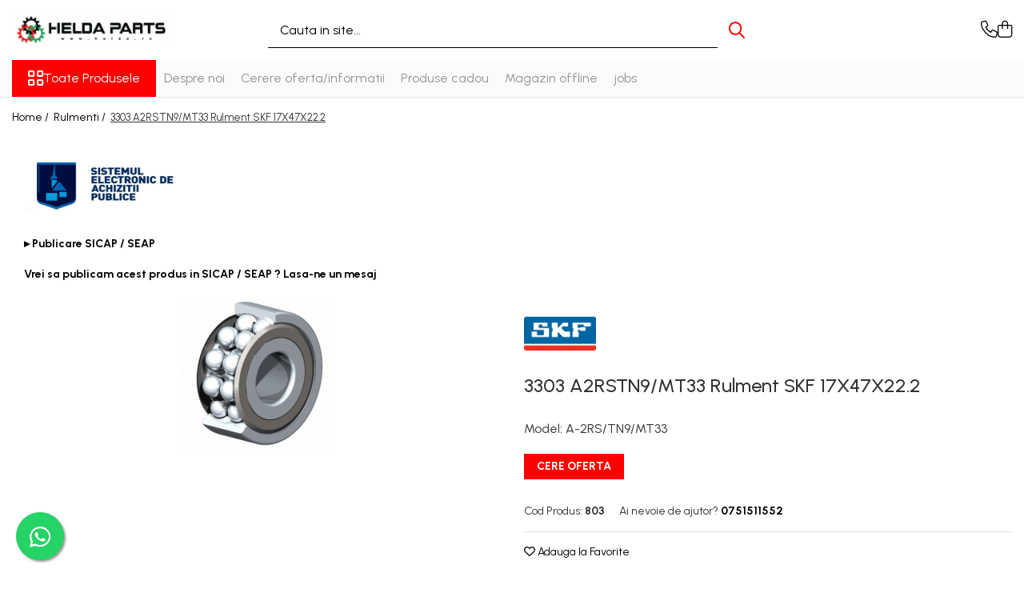

--- FILE ---
content_type: text/html; charset=UTF-8
request_url: http://www.helda.ro/rulmentii/3303-a2rstn9-mt33-rulment-skf-17x47x22-2.html
body_size: 28119
content:
<!DOCTYPE html>

<html lang="ro-ro">

	<head>
		<meta charset="UTF-8">

		<script src="https://gomagcdn.ro/themes/fashion/js/lazysizes.min.js?v=10201350-4.243" async=""></script>

		<script>
			function g_js(callbk){typeof callbk === 'function' ? window.addEventListener("DOMContentLoaded", callbk, false) : false;}
		</script>

					<link rel="icon" sizes="48x48" href="https://gomagcdn.ro/domains/helda.ro/files/favicon/favicon.png">
			<link rel="apple-touch-icon" sizes="180x180" href="https://gomagcdn.ro/domains/helda.ro/files/favicon/favicon.png">
		
		<style>
			/*body.loading{overflow:hidden;}
			body.loading #wrapper{opacity: 0;visibility: hidden;}
			body #wrapper{opacity: 1;visibility: visible;transition:all .1s ease-out;}*/

			.main-header .main-menu{min-height:43px;}
			.-g-hide{visibility:hidden;opacity:0;}

					</style>
					<link rel="preconnect" href="https://fonts.googleapis.com" >
					<link rel="preconnect" href="https://fonts.gstatic.com" crossorigin>
		
		<link rel="preconnect" href="https://gomagcdn.ro"><link rel="dns-prefetch" href="https://fonts.googleapis.com" /><link rel="dns-prefetch" href="https://fonts.gstatic.com" /><link rel="dns-prefetch" href="https://connect.facebook.net" /><link rel="dns-prefetch" href="https://www.facebook.com" /><link rel="dns-prefetch" href="https://www.google-analytics.com" />

					<link rel="preload" as="image" href="https://gomagcdn.ro/domains/helda.ro/files/product/large/3205-1547-1547-471908.jpg"   >
					<link rel="preload" as="style" href="https://fonts.googleapis.com/css2?family=Urbanist:wght@400;500;600;700&display=swap" fetchpriority="high" onload="this.onload=null;this.rel='stylesheet'" crossorigin>
		
		<link rel="preload" href="https://gomagcdn.ro/themes/fashion/js/plugins.js?v=10201350-4.243" as="script">

		
					<link rel="preload" href="http://www.helda.ro/theme/default.js?v=41738566742" as="script">
				
		<link rel="preload" href="https://gomagcdn.ro/themes/fashion/js/dev.js?v=10201350-4.243" as="script">

					<noscript>
				<link rel="stylesheet" href="https://fonts.googleapis.com/css2?family=Urbanist:wght@400;500;600;700&display=swap">
			</noscript>
		
					<link rel="stylesheet" href="https://gomagcdn.ro/themes/fashion/css/main-min-v2.css?v=10201350-4.243-1" data-values='{"blockScripts": "1"}'>
		
					<link rel="stylesheet" href="http://www.helda.ro/theme/default.css?v=41738566742">
		
						<link rel="stylesheet" href="https://gomagcdn.ro/themes/fashion/css/dev-style.css?v=10201350-4.243-1">
		
		
		
		<link rel="alternate" hreflang="x-default" href="http://www.helda.ro/rulmentii/3303-a2rstn9-mt33-rulment-skf-17x47x22-2.html">
							
		<meta name="expires" content="never">
		<meta name="revisit-after" content="1 days">
					<meta name="author" content="Gomag">
				<title>3303 A2RSTN9/MT33 Rulment SKF 17X47X22.2</title>


					<meta name="robots" content="index,follow" />
						
		<meta name="description" content="3303 A2RSTN9/MT33 Rulment SKF 17X47X22.2">
		<meta class="viewport" name="viewport" content="width=device-width, initial-scale=1.0, user-scalable=no">
							<meta property="og:description" content="d -  interiorD - exteriorB - grosime"/>
							<meta property="og:image" content="https://gomagcdn.ro/domains/helda.ro/files/product/large/3205-1547-1547-471908.jpg"/>
															<link rel="canonical" href="http://www.helda.ro/rulmentii/3303-a2rstn9-mt33-rulment-skf-17x47x22-2.html" />
			<meta property="og:url" content="http://www.helda.ro/rulmentii/3303-a2rstn9-mt33-rulment-skf-17x47x22-2.html"/>
						
		<meta name="distribution" content="Global">
		<meta name="owner" content="www.helda.ro">
		<meta name="publisher" content="www.helda.ro">
		<meta name="rating" content="General">
		<meta name="copyright" content="Copyright www.helda.ro 2026. All rights reserved">
		<link rel="search" href="http://www.helda.ro/opensearch.ro.xml" type="application/opensearchdescription+xml" title="Cautare"/>

		
							<script src="https://gomagcdn.ro/themes/fashion/js/jquery-2.1.4.min.js"></script>
			<script defer src="https://gomagcdn.ro/themes/fashion/js/jquery.autocomplete.js?v=20181023"></script>
			<script src="https://gomagcdn.ro/themes/fashion/js/gomag.config.js?v=10201350-4.243"></script>
			<script src="https://gomagcdn.ro/themes/fashion/js/gomag.js?v=10201350-4.243"></script>
		
													<script>
$.Gomag.bind('User/Data/AffiliateMarketing/HideTrafiLeak', function(event, data){

    $('.whatsappfloat').remove();
});
</script><!-- Google Analytics -->
	<script>
	(function(i,s,o,g,r,a,m){i['GoogleAnalyticsObject']=r;i[r]=i[r]||function(){
	(i[r].q=i[r].q||[]).push(arguments)},i[r].l=1*new Date();a=s.createElement(o),
	m=s.getElementsByTagName(o)[0];a.async=1;a.src=g;m.parentNode.insertBefore(a,m)
	})(window,document,'script','//www.google-analytics.com/analytics.js','ga');
	ga('create', 'UA-134352197-1', 'auto');  // Replace with your property ID.
			ga('send', 'pageview');
		</script>
	<script>
		$(document).ready(function(){
			
			$.Gomag.bind('Order/Checkout/Submit', function(data)
			{
				window.ga=window.ga||function(){(ga.q=ga.q||[]).push(arguments)};
				ga('send', 'event', 'Buton', 'Click', 'Finalizeaza_Comanda');
			});
		})
	</script>
	<script>
		$(document).ready(function(){
			
			$.Gomag.bind('Product/Add/To/Cart/After', function(eventResponse, properties)
			{
				
				window.ga=window.ga||function(){(ga.q=ga.q||[]).push(arguments)};
				ga('send', 'event', 'Buton', 'Click', 'Adauga_Cos');
			});
		})
	</script>
<!-- End Google Analytics --><script>
function gmsc(name, value)
{
	if(value != undefined && value)
	{
		var expires = new Date();
		expires.setTime(expires.getTime() + parseInt(3600*24*1000*90));
		document.cookie = encodeURIComponent(name) + "=" + encodeURIComponent(value) + '; expires='+ expires.toUTCString() + "; path=/";
	}
}
let gmqs = window.location.search;
let gmup = new URLSearchParams(gmqs);
gmsc('g_sc', gmup.get('shop_campaign'));
gmsc('shop_utm_campaign', gmup.get('utm_campaign'));
gmsc('shop_utm_medium', gmup.get('utm_medium'));
gmsc('shop_utm_source', gmup.get('utm_source'));
</script><!-- Facebook Pixel Code -->
				<script>
				!function(f,b,e,v,n,t,s){if(f.fbq)return;n=f.fbq=function(){n.callMethod?
				n.callMethod.apply(n,arguments):n.queue.push(arguments)};if(!f._fbq)f._fbq=n;
				n.push=n;n.loaded=!0;n.version="2.0";n.queue=[];t=b.createElement(e);t.async=!0;
				t.src=v;s=b.getElementsByTagName(e)[0];s.parentNode.insertBefore(t,s)}(window,
				document,"script","//connect.facebook.net/en_US/fbevents.js");

				fbq("init", "heldaparts");
				fbq("track", "PageView");</script>
				<!-- End Facebook Pixel Code -->
				<script>
				$.Gomag.bind('User/Ajax/Data/Loaded', function(event, data){
					if(data != undefined && data.data != undefined)
					{
						var eventData = data.data;
						if(eventData.facebookUserData != undefined)
						{
							$('body').append(eventData.facebookUserData);
						}
					}
				})
				</script>
									
		
	</head>

	<body class="" style="background: url(https://gomagcdn.ro/domains/helda.ro/files/background/white-textured-wall-background-texture-1368-64022606.jpg) top center repeat;">

		<script >
			function _addCss(url, attribute, value, loaded){
				var _s = document.createElement('link');
				_s.rel = 'stylesheet';
				_s.href = url;
				_s.type = 'text/css';
				if(attribute)
				{
					_s.setAttribute(attribute, value)
				}
				if(loaded){
					_s.onload = function(){
						var dom = document.getElementsByTagName('body')[0];
						//dom.classList.remove('loading');
					}
				}
				var _st = document.getElementsByTagName('link')[0];
				_st.parentNode.insertBefore(_s, _st);
			}
			//_addCss('https://fonts.googleapis.com/css2?family=Open+Sans:ital,wght@0,300;0,400;0,600;0,700;1,300;1,400&display=swap');
			_addCss('https://gomagcdn.ro/themes/_fonts/Open-Sans.css');

		</script>
		<script>
				/*setTimeout(
				  function()
				  {
				   document.getElementsByTagName('body')[0].classList.remove('loading');
				  }, 1000);*/
		</script>
							
		
		<div id="wrapper">
			<!-- BLOCK:648be35a723e5f28b99211896930b6f9 start -->
<div id="_cartSummary" class="hide"></div>

<script >
	$(document).ready(function() {

		$(document).on('keypress', '.-g-input-loader', function(){
			$(this).addClass('-g-input-loading');
		})

		$.Gomag.bind('Product/Add/To/Cart/After', function(eventResponse, properties)
		{
									var data = JSON.parse(properties.data);
			$('.q-cart').html(data.quantity);
			if(parseFloat(data.quantity) > 0)
			{
				$('.q-cart').removeClass('hide');
			}
			else
			{
				$('.q-cart').addClass('hide');
			}
			$('.cartPrice').html(data.subtotal + ' ' + data.currency);
			$('.cartProductCount').html(data.quantity);


		})
		$('#_cartSummary').on('updateCart', function(event, cart) {
			var t = $(this);

			$.get('http://www.helda.ro/cart-update', {
				cart: cart
			}, function(data) {

				$('.q-cart').html(data.quantity);
				if(parseFloat(data.quantity) > 0)
				{
					$('.q-cart').removeClass('hide');
				}
				else
				{
					$('.q-cart').addClass('hide');
				}
				$('.cartPrice').html(data.subtotal + ' ' + data.currency);
				$('.cartProductCount').html(data.quantity);
			}, 'json');
			window.ga = window.ga || function() {
				(ga.q = ga.q || []).push(arguments)
			};
			ga('send', 'event', 'Buton', 'Click', 'Adauga_Cos');
		});

		if(window.gtag_report_conversion) {
			$(document).on("click", 'li.phone-m', function() {
				var phoneNo = $('li.phone-m').children( "a").attr('href');
				gtag_report_conversion(phoneNo);
			});

		}

	});
</script>


	<div class="cart-dd cart-side _cartShow cart-closed"></div>

<header class="main-header container-bg clearfix" data-block="headerBlock">
	<div class="discount-tape container-h full -g-hide" id="_gomagHellobar"></div>

		
	<div class="top-head-bg container-h full">

		<div class="top-head container-h">
			<div class="row">
				<div class="col-md-3 col-sm-3 col-xs-5 logo-h">
					
	<a href="http://www.helda.ro" id="logo" data-pageId="2">
		<img src="https://gomagcdn.ro/domains/helda.ro/files/company/helda-ro1735hhh3902.png" fetchpriority="high" class="img-responsive" alt="helda2" title="helda2" width="200" height="50" style="width:auto;">
	</a>
				</div>
				<div class="col-md-4 col-sm-4 col-xs-7 main search-form-box">
					
<form name="search-form" class="search-form" action="http://www.helda.ro/produse" id="_searchFormMainHeader">

	<input id="_autocompleteSearchMainHeader" name="c" class="input-placeholder -g-input-loader" type="text" placeholder="Cauta in site..." aria-label="Search"  value="">
	<button id="_doSearch" class="search-button" aria-hidden="true">
		<i class="fa fa-search" aria-hidden="true"></i>
	</button>

				<script >
			$(document).ready(function() {

				$('#_autocompleteSearchMainHeader').autocomplete({
					serviceUrl: 'http://www.helda.ro/autocomplete',
					minChars: 2,
					deferRequestBy: 700,
					appendTo: '#_searchFormMainHeader',
					width: parseInt($('#_doSearch').offset().left) - parseInt($('#_autocompleteSearchMainHeader').offset().left),
					formatResult: function(suggestion, currentValue) {
						return suggestion.value;
					},
					onSelect: function(suggestion) {
						$(this).val(suggestion.data);
					},
					onSearchComplete: function(suggestion) {
						$(this).removeClass('-g-input-loading');
					}
				});
				$(document).on('click', '#_doSearch', function(e){
					e.preventDefault();
					if($('#_autocompleteSearchMainHeader').val() != '')
					{
						$('#_searchFormMainHeader').submit();
					}
				})
			});
		</script>
	

</form>
				</div>
				<div class="col-md-5 col-sm-5 acount-section">
					
<ul>
	<li class="search-m hide">
		<a href="#" class="-g-no-url" aria-label="Cauta in site..." data-pageId="">
			<i class="fa fa-search search-open" aria-hidden="true"></i>
			<i style="display:none" class="fa fa-times search-close" aria-hidden="true"></i>
		</a>
	</li>
	<li class="-g-user-icon -g-user-icon-empty">
			
	</li>
	
				<li class="contact-header">
			<a href="tel:0751511552" aria-label="Contacteaza-ne" data-pageId="3">
				<i class="fa fa-phone" aria-hidden="true"></i>
								<span>0751511552</span>
			</a>
		</li>
			<li class="wishlist-header hide">
		<a href="http://www.helda.ro/wishlist" aria-label="Wishlist" data-pageId="28">
			<span class="-g-wishlist-product-count -g-hide"></span>
			<i class="fa fa-heart-o" aria-hidden="true"></i>
			<span class="">Favorite</span>
		</a>
	</li>
	<li class="cart-header-btn cart">
		<a class="cart-drop _showCartHeader" href="http://www.helda.ro/cos-de-cumparaturi" aria-label="Cos de cumparaturi">
			<span class="q-cart hide">0</span>
			<i class="fa fa-shopping-bag" aria-hidden="true"></i>
			<span class="count cartPrice">0,00
				
			</span>
		</a>
			</li>

	</ul>

	<script>
		$(document).ready(function() {
			//Cart
							$.Gomag.bind('Product/Add/To/Cart/Validate', function(){
					if($('#-g-cart-dropdown').length)
					{
						$('.close-side-cart').click();
						$('#-g-cart-dropdown').remove();
					}
				})
				$(document).on('click', '.cart', function(e){
					e.preventDefault();
					$.Gomag.showCartSummary('div._cartShow');
					if($('.cart-side').length){
						$('.menu-wrapper').addClass('cart_side_opened');
					}
				});
				$(document).on('click', '.close-side-cart', function(){
					$.Gomag.hideCartSummary('div._cartShow');
					$('div._cartShow').removeClass('cart-open');
					if($('.cart-side').length){
						$('.menu-wrapper').removeClass('cart_side_opened');
					}
					$.Gomag.getUserAjaxData();
				});
						$(document).on('click', '.dropdown-toggle', function() {
				window.location = $(this).attr('href');
			})
		})
	</script>

				</div>
			</div>
		</div>
	</div>


<div id="navigation">
	<nav id="main-menu" class="main-menu container-h full clearfix">
		<a href="#" class="menu-trg -g-no-url" title="Produse">
			<span>&nbsp;</span>
		</a>
		
<div class="container-h nav-menu-hh clearfix">

	<!-- BASE MENU -->
	<ul class="
			nav-menu base-menu
			
			
		">

		<li class="all-product-button menu-drop">
			<a class="" href="#mm-2">Toate Produsele <i class="fa fa-angle-down"></i></a>
			<div class="menu-dd">
				

	<ul class="FH">
			
		<li class="ifDrop __GomagMM ">
							<a
					href="http://www.helda.ro/rulmentii"
					class="  "
					rel="  "
					
					title="Rulmenti"
					data-Gomag=''
					data-block-name="mainMenuD0"
					data-pageId= "86"
					data-block="mainMenuD">
											<span class="list">Rulmenti</span>
						<i class="fa fa-angle-right"></i>
				</a>

										<ul class="drop-list clearfix w100">
																																						<li class="fl">
										<div class="col">
											<p class="title">
												<a
												href="http://www.helda.ro/cu-bile"
												class="title    "
												rel="  "
												
												title="Cu bile"
												data-Gomag=''
												data-block-name="mainMenuD1"
												data-block="mainMenuD"
												data-pageId= "86"
												>
																										Cu bile
												</a>
											</p>
																																															<a
														href="http://www.helda.ro/cu-doua-randuri-de-bile"
														rel="  "
														
														title="Cu doua randuri de bile"
														class="    "
														data-Gomag=''
														data-block-name="mainMenuD2"
														data-block="mainMenuD"
														data-pageId=""
													>
																												<i class="fa fa-angle-right"></i>
														<span>Cu doua randuri de bile</span>
													</a>
																									<a
														href="http://www.helda.ro/radial-cu-bile-1-rând"
														rel="  "
														
														title="Cu un rand de bile"
														class="    "
														data-Gomag=''
														data-block-name="mainMenuD2"
														data-block="mainMenuD"
														data-pageId=""
													>
																												<i class="fa fa-angle-right"></i>
														<span>Cu un rand de bile</span>
													</a>
																									<a
														href="http://www.helda.ro/contact-unghiular"
														rel="  "
														
														title="Contact unghiular"
														class="    "
														data-Gomag=''
														data-block-name="mainMenuD2"
														data-block="mainMenuD"
														data-pageId=""
													>
																												<i class="fa fa-angle-right"></i>
														<span>Contact unghiular</span>
													</a>
																									<a
														href="http://www.helda.ro/contact-unghiular-de-precizie"
														rel="  "
														
														title="Contact unghiular de precizie"
														class="    "
														data-Gomag=''
														data-block-name="mainMenuD2"
														data-block="mainMenuD"
														data-pageId=""
													>
																												<i class="fa fa-angle-right"></i>
														<span>Contact unghiular de precizie</span>
													</a>
																							
										</div>
									</li>
																																<li class="fl">
										<div class="col">
											<p class="title">
												<a
												href="http://www.helda.ro/cu-role-cilindrice"
												class="title    "
												rel="  "
												
												title="Cu role cilindrice"
												data-Gomag=''
												data-block-name="mainMenuD1"
												data-block="mainMenuD"
												data-pageId= "86"
												>
																										Cu role cilindrice
												</a>
											</p>
																																															<a
														href="http://www.helda.ro/cu-un-rand-de-role"
														rel="  "
														
														title="Cu un rand de role"
														class="    "
														data-Gomag=''
														data-block-name="mainMenuD2"
														data-block="mainMenuD"
														data-pageId=""
													>
																												<i class="fa fa-angle-right"></i>
														<span>Cu un rand de role</span>
													</a>
																							
										</div>
									</li>
																																<li class="fl">
										<div class="col">
											<p class="title">
												<a
												href="http://www.helda.ro/cu-role-butoi-68"
												class="title    "
												rel="  "
												
												title="Cu role butoi"
												data-Gomag=''
												data-block-name="mainMenuD1"
												data-block="mainMenuD"
												data-pageId= "86"
												>
																										Cu role butoi
												</a>
											</p>
																						
										</div>
									</li>
																																<li class="fl">
										<div class="col">
											<p class="title">
												<a
												href="http://www.helda.ro/cu-role-conice"
												class="title    "
												rel="  "
												
												title="Cu role conice"
												data-Gomag=''
												data-block-name="mainMenuD1"
												data-block="mainMenuD"
												data-pageId= "86"
												>
																										Cu role conice
												</a>
											</p>
																						
										</div>
									</li>
																																<li class="fl">
										<div class="col">
											<p class="title">
												<a
												href="http://www.helda.ro/rulmenti-axiali-cu-role-butoi"
												class="title    "
												rel="  "
												
												title="Rulmenti axiali cu role butoi"
												data-Gomag=''
												data-block-name="mainMenuD1"
												data-block="mainMenuD"
												data-pageId= "86"
												>
																										Rulmenti axiali cu role butoi
												</a>
											</p>
																						
										</div>
									</li>
																																<li class="fl">
										<div class="col">
											<p class="title">
												<a
												href="http://www.helda.ro/rulmenti-de-presiune"
												class="title    "
												rel="  "
												
												title="Rulmenti de presiune"
												data-Gomag=''
												data-block-name="mainMenuD1"
												data-block="mainMenuD"
												data-pageId= "86"
												>
																										Rulmenti de presiune
												</a>
											</p>
																						
										</div>
									</li>
																																<li class="fl">
										<div class="col">
											<p class="title">
												<a
												href="http://www.helda.ro/cu-role-butoi"
												class="title    "
												rel="  "
												
												title="Rulmenti osc. cu role butoi"
												data-Gomag=''
												data-block-name="mainMenuD1"
												data-block="mainMenuD"
												data-pageId= "86"
												>
																										Rulmenti osc. cu role butoi
												</a>
											</p>
																						
										</div>
									</li>
																													</ul>
									
		</li>
		
		<li class="ifDrop __GomagMM ">
							<a
					href="http://www.helda.ro/curele"
					class="  "
					rel="  "
					
					title="Curele"
					data-Gomag=''
					data-block-name="mainMenuD0"
					data-pageId= "86"
					data-block="mainMenuD">
											<span class="list">Curele</span>
						<i class="fa fa-angle-right"></i>
				</a>

										<ul class="drop-list clearfix w100">
																																						<li class="fl">
										<div class="col">
											<p class="title">
												<a
												href="http://www.helda.ro/curele-trapezoidale"
												class="title    "
												rel="  "
												
												title="Curele trapezoidale"
												data-Gomag=''
												data-block-name="mainMenuD1"
												data-block="mainMenuD"
												data-pageId= "86"
												>
																										Curele trapezoidale
												</a>
											</p>
																																															<a
														href="http://www.helda.ro/10x-46"
														rel="  "
														
														title="10x"
														class="    "
														data-Gomag=''
														data-block-name="mainMenuD2"
														data-block="mainMenuD"
														data-pageId=""
													>
																												<i class="fa fa-angle-right"></i>
														<span>10x</span>
													</a>
																									<a
														href="http://www.helda.ro/13x"
														rel="  "
														
														title="13x"
														class="    "
														data-Gomag=''
														data-block-name="mainMenuD2"
														data-block="mainMenuD"
														data-pageId=""
													>
																												<i class="fa fa-angle-right"></i>
														<span>13x</span>
													</a>
																									<a
														href="http://www.helda.ro/17x"
														rel="  "
														
														title="17x"
														class="    "
														data-Gomag=''
														data-block-name="mainMenuD2"
														data-block="mainMenuD"
														data-pageId=""
													>
																												<i class="fa fa-angle-right"></i>
														<span>17x</span>
													</a>
																									<a
														href="http://www.helda.ro/20x"
														rel="  "
														
														title="20x"
														class="    "
														data-Gomag=''
														data-block-name="mainMenuD2"
														data-block="mainMenuD"
														data-pageId=""
													>
																												<i class="fa fa-angle-right"></i>
														<span>20x</span>
													</a>
																									<a
														href="http://www.helda.ro/22x"
														rel="  "
														
														title="22x"
														class="    "
														data-Gomag=''
														data-block-name="mainMenuD2"
														data-block="mainMenuD"
														data-pageId=""
													>
																												<i class="fa fa-angle-right"></i>
														<span>22x</span>
													</a>
																									<a
														href="http://www.helda.ro/32x"
														rel="  "
														
														title="32x"
														class="    "
														data-Gomag=''
														data-block-name="mainMenuD2"
														data-block="mainMenuD"
														data-pageId=""
													>
																												<i class="fa fa-angle-right"></i>
														<span>32x</span>
													</a>
																									<a
														href="http://www.helda.ro/spa"
														rel="  "
														
														title="SPA"
														class="    "
														data-Gomag=''
														data-block-name="mainMenuD2"
														data-block="mainMenuD"
														data-pageId=""
													>
																												<i class="fa fa-angle-right"></i>
														<span>SPA</span>
													</a>
																									<a
														href="http://www.helda.ro/spb"
														rel="  "
														
														title="SPB"
														class="    "
														data-Gomag=''
														data-block-name="mainMenuD2"
														data-block="mainMenuD"
														data-pageId=""
													>
																												<i class="fa fa-angle-right"></i>
														<span>SPB</span>
													</a>
																									<a
														href="http://www.helda.ro/spz"
														rel="  "
														
														title="SPZ"
														class="    "
														data-Gomag=''
														data-block-name="mainMenuD2"
														data-block="mainMenuD"
														data-pageId=""
													>
																												<i class="fa fa-angle-right"></i>
														<span>SPZ</span>
													</a>
																							
										</div>
									</li>
																																<li class="fl">
										<div class="col">
											<p class="title">
												<a
												href="http://www.helda.ro/dintate"
												class="title    "
												rel="  "
												
												title="Curele Dintate"
												data-Gomag=''
												data-block-name="mainMenuD1"
												data-block="mainMenuD"
												data-pageId= "86"
												>
																										Curele Dintate
												</a>
											</p>
																																															<a
														href="http://www.helda.ro/avx"
														rel="  "
														
														title="AVX"
														class="    "
														data-Gomag=''
														data-block-name="mainMenuD2"
														data-block="mainMenuD"
														data-pageId=""
													>
																												<i class="fa fa-angle-right"></i>
														<span>AVX</span>
													</a>
																									<a
														href="http://www.helda.ro/bx"
														rel="  "
														
														title="BX"
														class="    "
														data-Gomag=''
														data-block-name="mainMenuD2"
														data-block="mainMenuD"
														data-pageId=""
													>
																												<i class="fa fa-angle-right"></i>
														<span>BX</span>
													</a>
																									<a
														href="http://www.helda.ro/xpa"
														rel="  "
														
														title="XPA"
														class="    "
														data-Gomag=''
														data-block-name="mainMenuD2"
														data-block="mainMenuD"
														data-pageId=""
													>
																												<i class="fa fa-angle-right"></i>
														<span>XPA</span>
													</a>
																									<a
														href="http://www.helda.ro/xpb"
														rel="  "
														
														title="XPB"
														class="    "
														data-Gomag=''
														data-block-name="mainMenuD2"
														data-block="mainMenuD"
														data-pageId=""
													>
																												<i class="fa fa-angle-right"></i>
														<span>XPB</span>
													</a>
																									<a
														href="http://www.helda.ro/xpz"
														rel="  "
														
														title="XPZ"
														class="    "
														data-Gomag=''
														data-block-name="mainMenuD2"
														data-block="mainMenuD"
														data-pageId=""
													>
																												<i class="fa fa-angle-right"></i>
														<span>XPZ</span>
													</a>
																							
										</div>
									</li>
																													</ul>
									
		</li>
		
		<li class="ifDrop __GomagMM ">
								<a
						href="http://www.helda.ro/sudura"
						class="    "
						rel="  "
						
						title="Sudura"
						data-Gomag=''
						data-block-name="mainMenuD0"  data-block="mainMenuD" data-pageId= "86">
												<span class="list">Sudura</span>
					</a>
				
		</li>
		
		<li class="ifDrop __GomagMM ">
							<a
					href="http://www.helda.ro/scule-de-mână"
					class="  "
					rel="  "
					
					title="Scule"
					data-Gomag=''
					data-block-name="mainMenuD0"
					data-pageId= "86"
					data-block="mainMenuD">
											<span class="list">Scule</span>
						<i class="fa fa-angle-right"></i>
				</a>

										<ul class="drop-list clearfix w100">
																																						<li class="fl">
										<div class="col">
											<p class="title">
												<a
												href="http://www.helda.ro/biti"
												class="title    "
												rel="  "
												
												title="Biti"
												data-Gomag=''
												data-block-name="mainMenuD1"
												data-block="mainMenuD"
												data-pageId= "86"
												>
																										Biti
												</a>
											</p>
																						
										</div>
									</li>
																																<li class="fl">
										<div class="col">
											<p class="title">
												<a
												href="http://www.helda.ro/chei"
												class="title    "
												rel="  "
												
												title="Chei"
												data-Gomag=''
												data-block-name="mainMenuD1"
												data-block="mainMenuD"
												data-pageId= "86"
												>
																										Chei
												</a>
											</p>
																						
										</div>
									</li>
																																<li class="fl">
										<div class="col">
											<p class="title">
												<a
												href="http://www.helda.ro/chei-cu-clichet"
												class="title    "
												rel="  "
												
												title="Chei Cu Clichet"
												data-Gomag=''
												data-block-name="mainMenuD1"
												data-block="mainMenuD"
												data-pageId= "86"
												>
																										Chei Cu Clichet
												</a>
											</p>
																						
										</div>
									</li>
																																<li class="fl">
										<div class="col">
											<p class="title">
												<a
												href="http://www.helda.ro/chei-dinamometrice"
												class="title    "
												rel="  "
												
												title="Chei Dinamometrice"
												data-Gomag=''
												data-block-name="mainMenuD1"
												data-block="mainMenuD"
												data-pageId= "86"
												>
																										Chei Dinamometrice
												</a>
											</p>
																						
										</div>
									</li>
																																<li class="fl">
										<div class="col">
											<p class="title">
												<a
												href="http://www.helda.ro/chei-fixe-combinate"
												class="title    "
												rel="  "
												
												title="Chei Fixe/Combinate"
												data-Gomag=''
												data-block-name="mainMenuD1"
												data-block="mainMenuD"
												data-pageId= "86"
												>
																										Chei Fixe/Combinate
												</a>
											</p>
																						
										</div>
									</li>
																																<li class="fl">
										<div class="col">
											<p class="title">
												<a
												href="http://www.helda.ro/chei-pentru-filtre"
												class="title    "
												rel="  "
												
												title="Chei Pentru Filtre"
												data-Gomag=''
												data-block-name="mainMenuD1"
												data-block="mainMenuD"
												data-pageId= "86"
												>
																										Chei Pentru Filtre
												</a>
											</p>
																						
										</div>
									</li>
																																<li class="fl">
										<div class="col">
											<p class="title">
												<a
												href="http://www.helda.ro/chei-reglabile"
												class="title    "
												rel="  "
												
												title="Chei Reglabile"
												data-Gomag=''
												data-block-name="mainMenuD1"
												data-block="mainMenuD"
												data-pageId= "86"
												>
																										Chei Reglabile
												</a>
											</p>
																						
										</div>
									</li>
																																<li class="fl">
										<div class="col">
											<p class="title">
												<a
												href="http://www.helda.ro/extractoare-inductoare"
												class="title    "
												rel="  "
												
												title="Extractoare/Inductoare"
												data-Gomag=''
												data-block-name="mainMenuD1"
												data-block="mainMenuD"
												data-pageId= "86"
												>
																										Extractoare/Inductoare
												</a>
											</p>
																						
										</div>
									</li>
																																<li class="fl">
										<div class="col">
											<p class="title">
												<a
												href="http://www.helda.ro/tubulare"
												class="title    "
												rel="  "
												
												title="Tubulare"
												data-Gomag=''
												data-block-name="mainMenuD1"
												data-block="mainMenuD"
												data-pageId= "86"
												>
																										Tubulare
												</a>
											</p>
																						
										</div>
									</li>
																													</ul>
									
		</li>
		
		<li class="ifDrop __GomagMM ">
							<a
					href="http://www.helda.ro/abrazive"
					class="  "
					rel="  "
					
					title="Abrazive"
					data-Gomag=''
					data-block-name="mainMenuD0"
					data-pageId= "86"
					data-block="mainMenuD">
											<span class="list">Abrazive</span>
						<i class="fa fa-angle-right"></i>
				</a>

										<ul class="drop-list clearfix w100">
																																						<li class="fl">
										<div class="col">
											<p class="title">
												<a
												href="http://www.helda.ro/benzi"
												class="title    "
												rel="  "
												
												title="Benzi"
												data-Gomag=''
												data-block-name="mainMenuD1"
												data-block="mainMenuD"
												data-pageId= "86"
												>
																										Benzi
												</a>
											</p>
																						
										</div>
									</li>
																																<li class="fl">
										<div class="col">
											<p class="title">
												<a
												href="http://www.helda.ro/bureti"
												class="title    "
												rel="  "
												
												title="Bureti"
												data-Gomag=''
												data-block-name="mainMenuD1"
												data-block="mainMenuD"
												data-pageId= "86"
												>
																										Bureti
												</a>
											</p>
																						
										</div>
									</li>
																																<li class="fl">
										<div class="col">
											<p class="title">
												<a
												href="http://www.helda.ro/capete-de-slefuit"
												class="title    "
												rel="  "
												
												title="Capete De Slefuit"
												data-Gomag=''
												data-block-name="mainMenuD1"
												data-block="mainMenuD"
												data-pageId= "86"
												>
																										Capete De Slefuit
												</a>
											</p>
																						
										</div>
									</li>
																																<li class="fl">
										<div class="col">
											<p class="title">
												<a
												href="http://www.helda.ro/discuri"
												class="title    "
												rel="  "
												
												title="Discuri"
												data-Gomag=''
												data-block-name="mainMenuD1"
												data-block="mainMenuD"
												data-pageId= "86"
												>
																										Discuri
												</a>
											</p>
																						
										</div>
									</li>
																																<li class="fl">
										<div class="col">
											<p class="title">
												<a
												href="http://www.helda.ro/perii"
												class="title    "
												rel="  "
												
												title="Perii"
												data-Gomag=''
												data-block-name="mainMenuD1"
												data-block="mainMenuD"
												data-pageId= "86"
												>
																										Perii
												</a>
											</p>
																						
										</div>
									</li>
																																<li class="fl">
										<div class="col">
											<p class="title">
												<a
												href="http://www.helda.ro/pietre"
												class="title    "
												rel="  "
												
												title="Pietre"
												data-Gomag=''
												data-block-name="mainMenuD1"
												data-block="mainMenuD"
												data-pageId= "86"
												>
																										Pietre
												</a>
											</p>
																						
										</div>
									</li>
																													</ul>
									
		</li>
		
		<li class="ifDrop __GomagMM ">
								<a
						href="http://www.helda.ro/adezivi"
						class="    "
						rel="  "
						
						title="Adezivi"
						data-Gomag=''
						data-block-name="mainMenuD0"  data-block="mainMenuD" data-pageId= "86">
												<span class="list">Adezivi</span>
					</a>
				
		</li>
		
		<li class="ifDrop __GomagMM ">
								<a
						href="http://www.helda.ro/aditivi"
						class="    "
						rel="  "
						
						title="Aditivi"
						data-Gomag=''
						data-block-name="mainMenuD0"  data-block="mainMenuD" data-pageId= "86">
												<span class="list">Aditivi</span>
					</a>
				
		</li>
		
		<li class="ifDrop __GomagMM ">
							<a
					href="http://www.helda.ro/burghie"
					class="  "
					rel="  "
					
					title="Burghie"
					data-Gomag=''
					data-block-name="mainMenuD0"
					data-pageId= "86"
					data-block="mainMenuD">
											<span class="list">Burghie</span>
						<i class="fa fa-angle-right"></i>
				</a>

										<ul class="drop-list clearfix w100">
																																						<li class="fl">
										<div class="col">
											<p class="title">
												<a
												href="http://www.helda.ro/burghie-beton"
												class="title    "
												rel="  "
												
												title="Burghie Beton"
												data-Gomag=''
												data-block-name="mainMenuD1"
												data-block="mainMenuD"
												data-pageId= "86"
												>
																										Burghie Beton
												</a>
											</p>
																						
										</div>
									</li>
																																<li class="fl">
										<div class="col">
											<p class="title">
												<a
												href="http://www.helda.ro/coada-conica"
												class="title    "
												rel="  "
												
												title="Burghie Coada Conica"
												data-Gomag=''
												data-block-name="mainMenuD1"
												data-block="mainMenuD"
												data-pageId= "86"
												>
																										Burghie Coada Conica
												</a>
											</p>
																						
										</div>
									</li>
																																<li class="fl">
										<div class="col">
											<p class="title">
												<a
												href="http://www.helda.ro/coada-redusa"
												class="title    "
												rel="  "
												
												title="Burghie Coada Redusa"
												data-Gomag=''
												data-block-name="mainMenuD1"
												data-block="mainMenuD"
												data-pageId= "86"
												>
																										Burghie Coada Redusa
												</a>
											</p>
																						
										</div>
									</li>
																																<li class="fl">
										<div class="col">
											<p class="title">
												<a
												href="http://www.helda.ro/burghie-cobalt"
												class="title    "
												rel="  "
												
												title="Burghie Cobalt"
												data-Gomag=''
												data-block-name="mainMenuD1"
												data-block="mainMenuD"
												data-pageId= "86"
												>
																										Burghie Cobalt
												</a>
											</p>
																						
										</div>
									</li>
																																<li class="fl">
										<div class="col">
											<p class="title">
												<a
												href="http://www.helda.ro/in-trepte"
												class="title    "
												rel="  "
												
												title="Burghie In Trepte"
												data-Gomag=''
												data-block-name="mainMenuD1"
												data-block="mainMenuD"
												data-pageId= "86"
												>
																										Burghie In Trepte
												</a>
											</p>
																						
										</div>
									</li>
																																<li class="fl">
										<div class="col">
											<p class="title">
												<a
												href="http://www.helda.ro/burghie-lemns"
												class="title    "
												rel="  "
												
												title="Burghie Lemn"
												data-Gomag=''
												data-block-name="mainMenuD1"
												data-block="mainMenuD"
												data-pageId= "86"
												>
																										Burghie Lemn
												</a>
											</p>
																						
										</div>
									</li>
																																<li class="fl">
										<div class="col">
											<p class="title">
												<a
												href="http://www.helda.ro/burghie-lungi-si-extra-lungi"
												class="title    "
												rel="  "
												
												title="Burghie lungi si extra lungi"
												data-Gomag=''
												data-block-name="mainMenuD1"
												data-block="mainMenuD"
												data-pageId= "86"
												>
																										Burghie lungi si extra lungi
												</a>
											</p>
																						
										</div>
									</li>
																																<li class="fl">
										<div class="col">
											<p class="title">
												<a
												href="http://www.helda.ro/burghie-metal"
												class="title    "
												rel="  "
												
												title="Burghie Metal HSS"
												data-Gomag=''
												data-block-name="mainMenuD1"
												data-block="mainMenuD"
												data-pageId= "86"
												>
																										Burghie Metal HSS
												</a>
											</p>
																						
										</div>
									</li>
																																<li class="fl">
										<div class="col">
											<p class="title">
												<a
												href="http://www.helda.ro/burghie-stanga"
												class="title    "
												rel="  "
												
												title="Burghie Stanga"
												data-Gomag=''
												data-block-name="mainMenuD1"
												data-block="mainMenuD"
												data-pageId= "86"
												>
																										Burghie Stanga
												</a>
											</p>
																						
										</div>
									</li>
																													</ul>
									
		</li>
		
		<li class="ifDrop __GomagMM ">
								<a
						href="http://www.helda.ro/carote"
						class="    "
						rel="  "
						
						title="Carote"
						data-Gomag=''
						data-block-name="mainMenuD0"  data-block="mainMenuD" data-pageId= "86">
												<span class="list">Carote</span>
					</a>
				
		</li>
		
		<li class="ifDrop __GomagMM ">
								<a
						href="http://www.helda.ro/ciocane"
						class="    "
						rel="  "
						
						title="Ciocane"
						data-Gomag=''
						data-block-name="mainMenuD0"  data-block="mainMenuD" data-pageId= "86">
												<span class="list">Ciocane</span>
					</a>
				
		</li>
		
		<li class="ifDrop __GomagMM ">
								<a
						href="http://www.helda.ro/clesti"
						class="    "
						rel="  "
						
						title="Clesti"
						data-Gomag=''
						data-block-name="mainMenuD0"  data-block="mainMenuD" data-pageId= "86">
												<span class="list">Clesti</span>
					</a>
				
		</li>
		
		<li class="ifDrop __GomagMM ">
							<a
					href="http://www.helda.ro/coliere"
					class="  "
					rel="  "
					
					title="Coliere"
					data-Gomag=''
					data-block-name="mainMenuD0"
					data-pageId= "86"
					data-block="mainMenuD">
											<span class="list">Coliere</span>
						<i class="fa fa-angle-right"></i>
				</a>

										<ul class="drop-list clearfix w100">
																																						<li class="fl">
										<div class="col">
											<p class="title">
												<a
												href="http://www.helda.ro/antivibratie"
												class="title    "
												rel="  "
												
												title="Antivibratie"
												data-Gomag=''
												data-block-name="mainMenuD1"
												data-block="mainMenuD"
												data-pageId= "86"
												>
																										Antivibratie
												</a>
											</p>
																						
										</div>
									</li>
																																<li class="fl">
										<div class="col">
											<p class="title">
												<a
												href="http://www.helda.ro/arc"
												class="title    "
												rel="  "
												
												title="Arc"
												data-Gomag=''
												data-block-name="mainMenuD1"
												data-block="mainMenuD"
												data-pageId= "86"
												>
																										Arc
												</a>
											</p>
																						
										</div>
									</li>
																																<li class="fl">
										<div class="col">
											<p class="title">
												<a
												href="http://www.helda.ro/cu-doua-urechi"
												class="title    "
												rel="  "
												
												title="Cu doua urechi"
												data-Gomag=''
												data-block-name="mainMenuD1"
												data-block="mainMenuD"
												data-pageId= "86"
												>
																										Cu doua urechi
												</a>
											</p>
																						
										</div>
									</li>
																																<li class="fl">
										<div class="col">
											<p class="title">
												<a
												href="http://www.helda.ro/de-plastic"
												class="title    "
												rel="  "
												
												title="De Plastic"
												data-Gomag=''
												data-block-name="mainMenuD1"
												data-block="mainMenuD"
												data-pageId= "86"
												>
																										De Plastic
												</a>
											</p>
																						
										</div>
									</li>
																																<li class="fl">
										<div class="col">
											<p class="title">
												<a
												href="http://www.helda.ro/normale"
												class="title    "
												rel="  "
												
												title="Normale"
												data-Gomag=''
												data-block-name="mainMenuD1"
												data-block="mainMenuD"
												data-pageId= "86"
												>
																										Normale
												</a>
											</p>
																						
										</div>
									</li>
																													</ul>
									
		</li>
		
		<li class="ifDrop __GomagMM ">
								<a
						href="http://www.helda.ro/discuri-taiere"
						class="    "
						rel="  "
						
						title="Discuri Taiere"
						data-Gomag=''
						data-block-name="mainMenuD0"  data-block="mainMenuD" data-pageId= "86">
												<span class="list">Discuri Taiere</span>
					</a>
				
		</li>
		
		<li class="ifDrop __GomagMM ">
								<a
						href="http://www.helda.ro/echipament-de-lucru"
						class="    "
						rel="  "
						
						title="Echipament de lucru"
						data-Gomag=''
						data-block-name="mainMenuD0"  data-block="mainMenuD" data-pageId= "86">
												<span class="list">Echipament de lucru</span>
					</a>
				
		</li>
		
		<li class="ifDrop __GomagMM ">
							<a
					href="http://www.helda.ro/etansare"
					class="  "
					rel="  "
					
					title="Etansare"
					data-Gomag=''
					data-block-name="mainMenuD0"
					data-pageId= "86"
					data-block="mainMenuD">
											<span class="list">Etansare</span>
						<i class="fa fa-angle-right"></i>
				</a>

										<ul class="drop-list clearfix w100">
																																						<li class="fl">
										<div class="col">
											<p class="title">
												<a
												href="http://www.helda.ro/o-ring"
												class="title    "
												rel="  "
												
												title="Racloare"
												data-Gomag=''
												data-block-name="mainMenuD1"
												data-block="mainMenuD"
												data-pageId= "86"
												>
																										Racloare
												</a>
											</p>
																						
										</div>
									</li>
																																<li class="fl">
										<div class="col">
											<p class="title">
												<a
												href="http://www.helda.ro/manseta"
												class="title    "
												rel="  "
												
												title="Manseta"
												data-Gomag=''
												data-block-name="mainMenuD1"
												data-block="mainMenuD"
												data-pageId= "86"
												>
																										Manseta
												</a>
											</p>
																						
										</div>
									</li>
																																<li class="fl">
										<div class="col">
											<p class="title">
												<a
												href="http://www.helda.ro/o-ring-28"
												class="title    "
												rel="  "
												
												title="O-ring"
												data-Gomag=''
												data-block-name="mainMenuD1"
												data-block="mainMenuD"
												data-pageId= "86"
												>
																										O-ring
												</a>
											</p>
																						
										</div>
									</li>
																																<li class="fl">
										<div class="col">
											<p class="title">
												<a
												href="http://www.helda.ro/simering"
												class="title    "
												rel="  "
												
												title="Simering"
												data-Gomag=''
												data-block-name="mainMenuD1"
												data-block="mainMenuD"
												data-pageId= "86"
												>
																										Simering
												</a>
											</p>
																						
										</div>
									</li>
																													</ul>
									
		</li>
		
		<li class="ifDrop __GomagMM ">
								<a
						href="http://www.helda.ro/spray"
						class="    "
						rel="  "
						
						title="Spray-uri tehnice"
						data-Gomag=''
						data-block-name="mainMenuD0"  data-block="mainMenuD" data-pageId= "86">
												<span class="list">Spray-uri tehnice</span>
					</a>
				
		</li>
		
		<li class="ifDrop __GomagMM ">
							<a
					href="http://www.helda.ro/spuma-activa"
					class="  "
					rel="  "
					
					title="Spuma Activa"
					data-Gomag=''
					data-block-name="mainMenuD0"
					data-pageId= "86"
					data-block="mainMenuD">
											<span class="list">Spuma Activa</span>
						<i class="fa fa-angle-right"></i>
				</a>

										<ul class="drop-list clearfix w100">
																																						<li class="fl">
										<div class="col">
											<p class="title">
												<a
												href="http://www.helda.ro/adblue"
												class="title    "
												rel="  "
												
												title="AdBlue"
												data-Gomag=''
												data-block-name="mainMenuD1"
												data-block="mainMenuD"
												data-pageId= "86"
												>
																										AdBlue
												</a>
											</p>
																						
										</div>
									</li>
																																<li class="fl">
										<div class="col">
											<p class="title">
												<a
												href="http://www.helda.ro/creme-pasta"
												class="title    "
												rel="  "
												
												title="Creme/Pasta"
												data-Gomag=''
												data-block-name="mainMenuD1"
												data-block="mainMenuD"
												data-pageId= "86"
												>
																										Creme/Pasta
												</a>
											</p>
																						
										</div>
									</li>
																																<li class="fl">
										<div class="col">
											<p class="title">
												<a
												href="http://www.helda.ro/detergenti"
												class="title    "
												rel="  "
												
												title="Detergenti"
												data-Gomag=''
												data-block-name="mainMenuD1"
												data-block="mainMenuD"
												data-pageId= "86"
												>
																										Detergenti
												</a>
											</p>
																						
										</div>
									</li>
																																<li class="fl">
										<div class="col">
											<p class="title">
												<a
												href="http://www.helda.ro/parfum"
												class="title    "
												rel="  "
												
												title="Parfum"
												data-Gomag=''
												data-block-name="mainMenuD1"
												data-block="mainMenuD"
												data-pageId= "86"
												>
																										Parfum
												</a>
											</p>
																						
										</div>
									</li>
																													</ul>
									
		</li>
		
		<li class="ifDrop __GomagMM ">
								<a
						href="http://www.helda.ro/tehnica-de-ridicare"
						class="    "
						rel="  "
						
						title="Tehnica de ridicare"
						data-Gomag=''
						data-block-name="mainMenuD0"  data-block="mainMenuD" data-pageId= "86">
												<span class="list">Tehnica de ridicare</span>
					</a>
				
		</li>
		
		<li class="ifDrop __GomagMM ">
								<a
						href="http://www.helda.ro/truse"
						class="    "
						rel="  "
						
						title="Truse"
						data-Gomag=''
						data-block-name="mainMenuD0"  data-block="mainMenuD" data-pageId= "86">
												<span class="list">Truse</span>
					</a>
				
		</li>
		
		<li class="ifDrop __GomagMM ">
								<a
						href="http://www.helda.ro/vaselina"
						class="    "
						rel="  "
						
						title="Vaselina"
						data-Gomag=''
						data-block-name="mainMenuD0"  data-block="mainMenuD" data-pageId= "86">
												<span class="list">Vaselina</span>
					</a>
				
		</li>
				</ul>
			</div>
		</li>

		

	
		<li class="menu-drop __GomagSM   ">

			<a
				href="http://www.helda.ro/despre-noi"
				rel="  "
				
				title="Despre noi"
				data-Gomag=''
				data-block="mainMenuD"
				data-pageId= "11"
				class=" "
			>
								Despre noi
							</a>
					</li>
	
		<li class="menu-drop __GomagSM   ">

			<a
				href="http://www.helda.ro/cerere-oferta-informatii"
				rel="  "
				
				title="Cerere oferta/informatii"
				data-Gomag=''
				data-block="mainMenuD"
				data-pageId= "44"
				class=" "
			>
								Cerere oferta/informatii
							</a>
					</li>
	
		<li class="menu-drop __GomagSM   ">

			<a
				href="http://www.helda.ro/produse-cadou"
				rel="  "
				
				title="Produse cadou"
				data-Gomag=''
				data-block="mainMenuD"
				data-pageId= "58"
				class=" "
			>
								Produse cadou
							</a>
					</li>
	
		<li class="menu-drop __GomagSM   ">

			<a
				href="http://www.helda.ro/magazin-offline"
				rel="  "
				
				title="Magazin offline"
				data-Gomag=''
				data-block="mainMenuD"
				data-pageId= "87"
				class=" "
			>
								Magazin offline
							</a>
					</li>
	
		<li class="menu-drop __GomagSM   ">

			<a
				href="http://www.helda.ro/jobs-98"
				rel="  "
				
				title="jobs"
				data-Gomag=''
				data-block="mainMenuD"
				data-pageId= "98"
				class=" "
			>
								jobs
							</a>
					</li>
	
	</ul> <!-- end of BASE MENU -->

</div>
		<ul class="mobile-icon fr">

							<li class="phone-m">
					<a href="tel:0751511552" title="Contacteaza-ne">
												<i class="fa fa-phone" aria-hidden="true"></i>
					</a>
				</li>
									<li class="user-m -g-user-icon -g-user-icon-empty">
			</li>
			<li class="wishlist-header-m hide">
				<a href="http://www.helda.ro/wishlist">
					<span class="-g-wishlist-product-count"></span>
					<i class="fa fa-heart-o" aria-hidden="true"></i>

				</a>
			</li>
			<li class="cart-m">
				<a href="http://www.helda.ro/cos-de-cumparaturi">
					<span class="q-cart hide">0</span>
					<i class="fa fa-shopping-bag" aria-hidden="true"></i>
				</a>
			</li>
			<li class="search-m">
				<a href="#" class="-g-no-url" aria-label="Cauta in site...">
					<i class="fa fa-search search-open" aria-hidden="true"></i>
					<i style="display:none" class="fa fa-times search-close" aria-hidden="true"></i>
				</a>
			</li>
					</ul>
	</nav>
	<!-- end main-nav -->

	<div style="display:none" class="search-form-box search-toggle">
		<form name="search-form" class="search-form" action="http://www.helda.ro/produse" id="_searchFormMobileToggle">
			<input id="_autocompleteSearchMobileToggle" name="c" class="input-placeholder -g-input-loader" type="text" autofocus="autofocus" value="" placeholder="Cauta in site..." aria-label="Search">
			<button id="_doSearchMobile" class="search-button" aria-hidden="true">
				<i class="fa fa-search" aria-hidden="true"></i>
			</button>

										<script >
					$(document).ready(function() {
						$('#_autocompleteSearchMobileToggle').autocomplete({
							serviceUrl: 'http://www.helda.ro/autocomplete',
							minChars: 2,
							deferRequestBy: 700,
							appendTo: '#_searchFormMobileToggle',
							width: parseInt($('#_doSearchMobile').offset().left) - parseInt($('#_autocompleteSearchMobileToggle').offset().left),
							formatResult: function(suggestion, currentValue) {
								return suggestion.value;
							},
							onSelect: function(suggestion) {
								$(this).val(suggestion.data);
							},
							onSearchComplete: function(suggestion) {
								$(this).removeClass('-g-input-loading');
							}
						});

						$(document).on('click', '#_doSearchMobile', function(e){
							e.preventDefault();
							if($('#_autocompleteSearchMobileToggle').val() != '')
							{
								$('#_searchFormMobileToggle').submit();
							}
						})
					});
				</script>
			
		</form>
	</div>
</div>

</header>
<!-- end main-header --><!-- BLOCK:648be35a723e5f28b99211896930b6f9 end -->
			
<script >
	$.Gomag.bind('Product/Add/To/Cart/Validate', function(response, isValid)
	{
		$($GomagConfig.versionAttributesName).removeClass('versionAttributeError');

		if($($GomagConfig.versionAttributesSelectSelector).length && !$($GomagConfig.versionAttributesSelectSelector).val())
		{

			if ($($GomagConfig.versionAttributesHolder).position().top < jQuery(window).scrollTop()){
				//scroll up
				 $([document.documentElement, document.body]).animate({
					scrollTop: $($GomagConfig.versionAttributesHolder).offset().top - 55
				}, 1000, function() {
					$($GomagConfig.versionAttributesName).addClass('versionAttributeError');
				});
			}
			else if ($($GomagConfig.versionAttributesHolder).position().top + $($GomagConfig.versionAttributesHolder).height() >
				$(window).scrollTop() + (
					window.innerHeight || document.documentElement.clientHeight
				)) {
				//scroll down
				$('html,body').animate({
					scrollTop: $($GomagConfig.versionAttributesHolder).position().top - (window.innerHeight || document.documentElement.clientHeight) + $($GomagConfig.versionAttributesHolder).height() -55 }, 1000, function() {
					$($GomagConfig.versionAttributesName).addClass('versionAttributeError');
				}
				);
			}
			else{
				$($GomagConfig.versionAttributesName).addClass('versionAttributeError');
			}

			isValid.noError = false;
		}
		if($($GomagConfig.versionAttributesSelector).length && !$('.'+$GomagConfig.versionAttributesActiveSelectorClass).length)
		{

			if ($($GomagConfig.versionAttributesHolder).position().top < jQuery(window).scrollTop()){
				//scroll up
				 $([document.documentElement, document.body]).animate({
					scrollTop: $($GomagConfig.versionAttributesHolder).offset().top - 55
				}, 1000, function() {
					$($GomagConfig.versionAttributesName).addClass('versionAttributeError');
				});
			}
			else if ($($GomagConfig.versionAttributesHolder).position().top + $($GomagConfig.versionAttributesHolder).height() >
				$(window).scrollTop() + (
					window.innerHeight || document.documentElement.clientHeight
				)) {
				//scroll down
				$('html,body').animate({
					scrollTop: $($GomagConfig.versionAttributesHolder).position().top - (window.innerHeight || document.documentElement.clientHeight) + $($GomagConfig.versionAttributesHolder).height() -55 }, 1000, function() {
					$($GomagConfig.versionAttributesName).addClass('versionAttributeError');
				}
				);
			}
			else{
				$($GomagConfig.versionAttributesName).addClass('versionAttributeError');
			}

			isValid.noError = false;
		}
	});
	$.Gomag.bind('Page/Load', function removeSelectedVersionAttributes(response, settings) {
		/* remove selection for versions */
		if((settings.doNotSelectVersion != undefined && settings.doNotSelectVersion === true) && $($GomagConfig.versionAttributesSelector).length && !settings.reloadPageOnVersionClick) {
			$($GomagConfig.versionAttributesSelector).removeClass($GomagConfig.versionAttributesActiveSelectorClass);
		}

		if((settings.doNotSelectVersion != undefined && settings.doNotSelectVersion === true) && $($GomagConfig.versionAttributesSelectSelector).length) {
			var selected = settings.reloadPageOnVersionClick != undefined && settings.reloadPageOnVersionClick ? '' : 'selected="selected"';

			$($GomagConfig.versionAttributesSelectSelector).prepend('<option value="" ' + selected + '>Selectati</option>');
		}
	});
	$(document).ready(function() {
		function is_touch_device2() {
			return (('ontouchstart' in window) || (navigator.MaxTouchPoints > 0) || (navigator.msMaxTouchPoints > 0));
		};

		
		$.Gomag.bind('Product/Details/After/Ajax/Load', function(e, payload)
		{
			let reinit = payload.reinit;
			let response = payload.response;

			if(reinit){
				$('.thumb-h:not(.horizontal):not(.vertical)').insertBefore('.vertical-slide-img');

				var hasThumb = $('.thumb-sld').length > 0;

				$('.prod-lg-sld:not(.disabled)').slick({
					slidesToShow: 1,
					slidesToScroll: 1,
					//arrows: false,
					fade: true,
					//cssEase: 'linear',
					dots: true,
					infinite: false,
					draggable: false,
					dots: true,
					//adaptiveHeight: true,
					asNavFor: hasThumb ? '.thumb-sld' : null
				/*}).on('afterChange', function(event, slick, currentSlide, nextSlide){
					if($( window ).width() > 800 ){

						$('.zoomContainer').remove();
						$('#img_0').removeData('elevateZoom');
						var source = $('#img_'+currentSlide).attr('data-src');
						var fullImage = $('#img_'+currentSlide).attr('data-full-image');
						$('.swaped-image').attr({
							//src:source,
							"data-zoom-image":fullImage
						});
						$('.zoomWindowContainer div').stop().css("background-image","url("+ fullImage +")");
						$("#img_"+currentSlide).elevateZoom({responsive: true});
					}*/
				});

				if($( window ).width() < 767 ){
					$('.prod-lg-sld.disabled').slick({
						slidesToShow: 1,
						slidesToScroll: 1,
						fade: true,
						dots: true,
						infinite: false,
						draggable: false,
						dots: true,
					});
				}

				$('.prod-lg-sld.slick-slider').slick('resize');

				//PRODUCT THUMB SLD
				if ($('.thumb-h.horizontal').length){
					$('.thumb-sld').slick({
						vertical: false,
						slidesToShow: 6,
						slidesToScroll: 1,
						asNavFor: '.prod-lg-sld',
						dots: false,
						infinite: false,
						//centerMode: true,
						focusOnSelect: true
					});
				} else if ($('.thumb-h').length) {
					$('.thumb-sld').slick({
						vertical: true,
						slidesToShow: 4,
						slidesToScroll: 1,
						asNavFor: '.prod-lg-sld',
						dots: false,
						infinite: false,
						draggable: false,
						swipe: false,
						//adaptiveHeight: true,
						//centerMode: true,
						focusOnSelect: true
					});
				}

				if($.Gomag.isMobile()){
					$($GomagConfig.bannerDesktop).remove()
					$($GomagConfig.bannerMobile).removeClass('hideSlide');
				} else {
					$($GomagConfig.bannerMobile).remove()
					$($GomagConfig.bannerDesktop).removeClass('hideSlide');
				}
			}

			$.Gomag.trigger('Product/Details/After/Ajax/Load/Complete', {'response':response});
		});

		$.Gomag.bind('Product/Details/After/Ajax/Response', function(e, payload)
		{
			let response = payload.response;
			let data = payload.data;
			let reinitSlider = false;

			if (response.title) {
				let $content = $('<div>').html(response.title);
				let title = $($GomagConfig.detailsProductTopHolder).find($GomagConfig.detailsProductTitleHolder).find('.title > span');
				let newTitle = $content.find('.title > span');
				if(title.text().trim().replace(/\s+/g, ' ') != newTitle.text().trim().replace(/\s+/g, ' ')){
					$.Gomag.fadeReplace(title,newTitle);
				}

				let brand = $($GomagConfig.detailsProductTopHolder).find($GomagConfig.detailsProductTitleHolder).find('.brand-detail');
				let newBrand = $content.find('.brand-detail');
				if(brand.text().trim().replace(/\s+/g, ' ') != newBrand.text().trim().replace(/\s+/g, ' ')){
					$.Gomag.fadeReplace(brand,newBrand);
				}

				let review = $($GomagConfig.detailsProductTopHolder).find($GomagConfig.detailsProductTitleHolder).find('.__reviewTitle');
				let newReview = $content.find('.__reviewTitle');
				if(review.text().trim().replace(/\s+/g, ' ') != newReview.text().trim().replace(/\s+/g, ' ')){
					$.Gomag.fadeReplace(review,newReview);
				}
			}

			if (response.images) {
				let $content = $('<div>').html(response.images);
				var imagesHolder = $($GomagConfig.detailsProductTopHolder).find($GomagConfig.detailsProductImagesHolder);
				var images = [];
				imagesHolder.find('img').each(function() {
					var dataSrc = $(this).attr('data-src');
					if (dataSrc) {
						images.push(dataSrc);
					}
				});

				var newImages = [];
				$content.find('img').each(function() {
					var dataSrc = $(this).attr('data-src');
					if (dataSrc) {
						newImages.push(dataSrc);
					}
				});

				if(!$content.find('.thumb-h.horizontal').length && imagesHolder.find('.thumb-h.horizontal').length){
					$content.find('.thumb-h').addClass('horizontal');
				}
				
				const newTop  = $content.find('.product-icon-box:not(.bottom)').first();
				const oldTop  = imagesHolder.find('.product-icon-box:not(.bottom)').first();

				if (newTop.length && oldTop.length && (newTop.prop('outerHTML') !== oldTop.prop('outerHTML'))) {
					oldTop.replaceWith(newTop.clone());
				}
				
				const newBottom = $content.find('.product-icon-box.bottom').first();
				const oldBottom = imagesHolder.find('.product-icon-box.bottom').first();

				if (newBottom.length && oldBottom.length && (newBottom.prop('outerHTML') !== oldBottom.prop('outerHTML'))) {
					oldBottom.replaceWith(newBottom.clone());
				}

				if (images.length !== newImages.length || images.some((val, i) => val !== newImages[i])) {
					$.Gomag.fadeReplace($($GomagConfig.detailsProductTopHolder).find($GomagConfig.detailsProductImagesHolder), $content.html());
					reinitSlider = true;
				}
			}

			if (response.details) {
				let $content = $('<div>').html(response.details);
				$content.find('.stock-limit').hide();
				function replaceDetails(content){
					$($GomagConfig.detailsProductTopHolder).find($GomagConfig.detailsProductDetailsHolder).html(content);
				}

				if($content.find('.__shippingPriceTemplate').length && $($GomagConfig.detailsProductTopHolder).find('.__shippingPriceTemplate').length){
					$content.find('.__shippingPriceTemplate').replaceWith($($GomagConfig.detailsProductTopHolder).find('.__shippingPriceTemplate'));
					$($GomagConfig.detailsProductTopHolder).find('.__shippingPriceTemplate').slideDown(100);
				} else if (!$content.find('.__shippingPriceTemplate').length && $($GomagConfig.detailsProductTopHolder).find('.__shippingPriceTemplate').length){
					$($GomagConfig.detailsProductTopHolder).find('.__shippingPriceTemplate').slideUp(100);
				}

				if($content.find('.btn-flstockAlertBTN').length && !$($GomagConfig.detailsProductTopHolder).find('.btn-flstockAlertBTN').length || !$content.find('.btn-flstockAlertBTN').length && $($GomagConfig.detailsProductTopHolder).find('.btn-flstockAlertBTN').length){
					$.Gomag.fadeReplace($($GomagConfig.detailsProductTopHolder).find('.add-section'), $content.find('.add-section').clone().html());
					setTimeout(function(){
						replaceDetails($content.html());
					}, 500)
				} else if ($content.find('.-g-empty-add-section').length && $($GomagConfig.detailsProductTopHolder).find('.add-section').length) {
					$($GomagConfig.detailsProductTopHolder).find('.add-section').slideUp(100, function() {
						replaceDetails($content.html());
					});
				} else if($($GomagConfig.detailsProductTopHolder).find('.-g-empty-add-section').length && $content.find('.add-section').length){
					$($GomagConfig.detailsProductTopHolder).find('.-g-empty-add-section').replaceWith($content.find('.add-section').clone().hide());
					$($GomagConfig.detailsProductTopHolder).find('.add-section').slideDown(100, function() {
						replaceDetails($content.html());
					});
				} else {
					replaceDetails($content.html());
				}

			}

			$.Gomag.trigger('Product/Details/After/Ajax/Load', {'properties':data, 'response':response, 'reinit':reinitSlider});
		});

	});
</script>


<div class="container-h container-bg product-page-holder ">

	
<div class="breadcrumbs-default breadcrumbs-default-product clearfix -g-breadcrumbs-container">
  <ol>
    <li>
      <a href="http://www.helda.ro/">Home&nbsp;/&nbsp;</a>
    </li>
        		<li>
		  <a href="http://www.helda.ro/rulmentii">Rulmenti&nbsp;/&nbsp;</a>
		</li>
		        <li class="active">3303 A2RSTN9/MT33 Rulment SKF 17X47X22.2</li>
  </ol>
</div>
<!-- breadcrumbs-default -->

	

	<div class="landing-content container-bg _descriptionTab  container-h  gomagComponent  -g-component-id-552 " data-gomag-component=&quot;0&quot;>
		<style>
			.landing-content ol, .landing-content ul {
				list-style: initial;
				padding-left: 20px;
				margin: 10px 0;
			}
		</style>
		<a href="http://www.helda.ro/cerere-oferta-informatii"><strong><img alt="" class="img-editor" src="https://gomagcdn.ro/domains/helda.ro/files/files/seap-logo-3-7145.jpg" style="width: 200px; height: 83px;" /><br />
&#9656; Publicare SICAP / SEAP</strong><br />
<br />
<strong>Vrei sa publicam acest produs in SICAP / SEAP ? Lasa-ne un mesaj</strong></a>
	</div>


	<div id="-g-product-page-before"></div>

	<div id="product-page">

		
<div class="container-h product-top -g-product-1547" data-product-id="1547">

	<div class="row -g-product-row-box">
		<div class="detail-title col-sm-6 pull-right -g-product-title">
			
<div class="go-back-icon">
	<a href="http://www.helda.ro/rulmentii">
		<i class="fa fa-arrow-left" aria-hidden="true"></i>
	</a>
</div>

<h1 class="title">
			<a class="brand-detail-image" href="http://www.helda.ro/produse/skf">
			<img width="90" src="https://gomagcdn.ro/domains/helda.ro/files/brand/original/skf_logo.ai-converted1450.png" alt="SKF" title="SKF">
		</a>
		<span>

		3303 A2RSTN9/MT33 Rulment SKF 17X47X22.2
		
	</span>
</h1>

			<a class="brand-detail-image-mobile" href="http://www.helda.ro/produse/skf">
			<img width="90" src="https://gomagcdn.ro/domains/helda.ro/files/brand/original/skf_logo.ai-converted1450.png" alt="SKF" title="SKF">
		</a>
	
<div class="__reviewTitle">
	
					
</div>		</div>
		<div class="detail-slider-holder col-sm-6 -g-product-images">
			

<div class="vertical-slider-box">
    <div class="vertical-slider-pager-h">

		
		<div class="vertical-slide-img">
			<ul class="prod-lg-sld ">
																													
				
									<li>
						<a href="https://gomagcdn.ro/domains/helda.ro/files/product/original/3205-1547-1547-471908.jpg" data-fancybox="prod-gallery" data-base-class="detail-layout" data-caption="3303 A2RSTN9/MT33 Rulment SKF 17X47X22.2" class="__retargetingImageThumbSelector"  title="3303 A2RSTN9/MT33 Rulment SKF 17X47X22.2">
															<img
									id="img_0"
									data-id="1547"
									class="img-responsive"
									src="https://gomagcdn.ro/domains/helda.ro/files/product/large/3205-1547-1547-471908.jpg"
																			fetchpriority="high"
																		data-src="https://gomagcdn.ro/domains/helda.ro/files/product/large/3205-1547-1547-471908.jpg"
									alt="3303 A2RSTN9/MT33 Rulment SKF 17X47X22.2 [1]"
									title="3303 A2RSTN9/MT33 Rulment SKF 17X47X22.2 [1]"
									width="700" height="700"
								>
							
																				</a>
					</li>
											</ul>

			<div class="product-icon-box product-icon-box-1547">
													
							</div>
			<div class="product-icon-box bottom product-icon-bottom-box-1547">

							</div>
		</div>

		    </div>
</div>

<div class="clear"></div>
<div class="detail-share" style="text-align: center;">

      <div
      style="display:inline-block;vertical-align:top;top:0;"
      class="fb-like __retargetingFacebokLikeSelector"
      data-href="http://www.helda.ro/rulmentii/3303-a2rstn9-mt33-rulment-skf-17x47x22-2.html"
      data-layout="button_count"
      data-action="like"
      data-show-faces="true"></div>
    <div style="display:inline-block;vertical-align:top;top:0;" class="fb-share-button" data-href="http://www.helda.ro/rulmentii/3303-a2rstn9-mt33-rulment-skf-17x47x22-2.html" data-layout="button_count"><a target="_blank" href="https://www.facebook.com/sharer/sharer.php?u=http%3A%2F%2Fwww.helda.ro%2Frulmentii%2F3303-a2rstn9-mt33-rulment-skf-17x47x22-2.html&amp;src=sdkpreparse" class="fb-xfbml-parse-ignore"></a></div>
            </div>
		</div>
		<div class="col-sm-6 detail-prod-attr pull-right -g-product-details">
			
<script >
  $(window).load(function() {
    setTimeout(function() {
      if ($($GomagConfig.detailsProductPriceBox + '1547').hasClass('-g-hide')) {
        $($GomagConfig.detailsProductPriceBox + '1547').removeClass('-g-hide');
      }
		if ($($GomagConfig.detailsDiscountIcon + '1547').hasClass('hide')) {
			$($GomagConfig.detailsDiscountIcon + '1547').removeClass('hide');
		}
	}, 3000);
  });
</script>


<script >
	$(document).ready(function(){
		$.Gomag.bind('Product/Disable/AddToCart', function addToCartDisababled(){
			$('.add2cart').addClass($GomagConfig.addToCartDisababled);
		})

		$('.-g-base-price-info').hover(function(){
			$('.-g-base-price-info-text').addClass('visible');
		}, function(){
			$('.-g-base-price-info-text').removeClass('visible');
		})

		$('.-g-prp-price-info').hover(function(){
			$('.-g-prp-price-info-text').addClass('visible');
		}, function(){
			$('.-g-prp-price-info-text').removeClass('visible');
		})
	})
</script>


<style>
	.detail-price .-g-prp-display{display: block;font-size:.85em!important;text-decoration:none;margin-bottom:3px;}
    .-g-prp-display .bPrice{display:inline-block;vertical-align:middle;}
    .-g-prp-display .icon-info{display:block;}
    .-g-base-price-info, .-g-prp-price-info{display:inline-block;vertical-align:middle;position: relative;margin-top: -3px;margin-left: 3px;}
    .-g-prp-price-info{margin-top: 0;margin-left: 0;}
    .detail-price s:not(.-g-prp-display) .-g-base-price-info{display:none;}
	.-g-base-price-info-text, .-g-prp-price-info-text{
		position: absolute;
		top: 25px;
		left: -100px;
		width: 200px;
		padding: 10px;
		font-family: "Open Sans",sans-serif;
		font-size:12px;
		color: #000;
		line-height:1.1;
		text-align: center;
		border-radius: 2px;
		background: #5d5d5d;
		opacity: 0;
		visibility: hidden;
		background: #fff;
		box-shadow: 0 2px 18px 0 rgb(0 0 0 / 15%);
		transition: all 0.3s cubic-bezier(0.9,0,0.2,0.99);
		z-index: 9;
	}
	.-g-base-price-info-text.visible, .-g-prp-price-info-text.visible{visibility: visible; opacity: 1;}
</style>
<span class="detail-price text-main -g-product-price-box-1547 -g-hide " data-block="DetailsPrice" data-product-id="1547">

	</span>


<div class="detail-product-atributes" data-product-id = "1547">
		
			
			
						</div>

<div class="detail-product-atributes" data-product-id = "1547">
	<div class="prod-attr-h -g-version-attribute-holder">
		
<script >
			function getProductVersion(element) {
			var option = $('option:selected', element).attr('data-option-id');
							var obj = {'product': '1547', 'version': option};
						console.log(obj);
			$.Gomag.productChangeVersion(obj);
		}

			</script>


	<style>
.-g-selector-single-attribute {
	appearance: none;
	padding: 5px;
	color: black;
	font-family: inherit;
	cursor: not-allowed;
}
</style>
		
		 <div class="clear"></div> 
		
								<div class="-g-empty-select"></div>
							<div class="attribute-model">
					<p class="available-ms -g-versions-attribute-name">
						<span>Model</span>: <span>A-2RS/TN9/MT33</span> <span class="__gomagWidget" data-condition='{"displayAttributes":"model","displayCategories":["1","2","16"]}' data-popup="popup:onclick"></span>
					</p>
				</div>
							 <div class="clear"></div> 
<script >
	$(document).ready(function(){
					
						});
</script>



	</div>

	
	</div>




	<div class="add-section clearfix">
		<a id="requestOffer" class="btn btn-cmd custom btn-cart -g-no-url" href="#" onclick="$.Gomag.openPopupWithData('#requestOffer', {iframe : {css : {width : '360px'}}, src: 'http://www.helda.ro/cerere-oferta-informatii?id=1547'});">Cere Oferta</a>
			</div>
	<div class="clear"></div>



<div class="product-code dataProductId" data-block="ProductAddToCartPhoneHelp" data-product-id="1547">
	<span class="code">
		<span class="-g-product-details-code-prefix">Cod Produs:</span>
		<strong>803</strong>
	</span>

		<span class="help-phone">
		<span class="-g-product-details-help-phone">Ai nevoie de ajutor?</span>
		<a href="tel:0751511552">
			<strong>0751511552</strong>
		</a>
			</span>
	
	</div>


<div class="wish-section">
			<a href="#addToWishlistPopup_1547" onClick="$.Gomag.addToWishlist({'p': 1547 , 'u': 'http://www.helda.ro/wishlist-add?product=1547' })" title="Favorite" data-name="3303 A2RSTN9/MT33 Rulment SKF 17X47X22.2" data-href="http://www.helda.ro/wishlist-add?product=1547" rel="nofollow" class="wish-btn col addToWishlist addToWishlistDefault -g-add-to-wishlist-1547">
			<i class="fa fa-heart-o" aria-hidden="true"></i> Adauga la Favorite
		</a>
				</div>

		</div>
	</div>

	
    
	<div class="icon-group gomagComponent container-h container-bg clearfix detail">
		<style>
			.icon-group {visibility: visible;}
		</style>

		<div class="row icon-g-scroll">
												<div class="col banner_toate ">
						<div class="trust-h">
							<a class="trust-item -g-no-url" href="#" target="_self">
								<img
									class="icon"
									src="https://gomagcdn.ro/domains/helda.ro/files/banner/Untitled-14363.png?height=50"
									data-src="https://gomagcdn.ro/domains/helda.ro/files/banner/Untitled-14363.png?height=50"
									loading="lazy"
									alt="LIVRARE GRATUITA"
									title="LIVRARE GRATUITA"
									width="45"
									height="45"
								/>
								<p class="icon-label">
									LIVRARE GRATUITA
																			<span>La comenziile peste 500 RON</span>
																	</p>
															</a>
						</div>
					</div>
																<div class="col banner_toate ">
						<div class="trust-h">
							<a class="trust-item -g-no-url" href="#" target="_self">
								<img
									class="icon"
									src="https://gomagcdn.ro/domains/helda.ro/files/banner/Untitled-23764.png?height=50"
									data-src="https://gomagcdn.ro/domains/helda.ro/files/banner/Untitled-23764.png?height=50"
									loading="lazy"
									alt="Consultanță"
									title="Consultanță"
									width="45"
									height="45"
								/>
								<p class="icon-label">
									Consultanță
																			<span>Cu echipa tehnică specializată</span>
																	</p>
															</a>
						</div>
					</div>
																<div class="col banner_toate ">
						<div class="trust-h">
							<a class="trust-item -g-no-url" href="#" target="_self">
								<img
									class="icon"
									src="https://gomagcdn.ro/domains/helda.ro/files/banner/icons8-coins-5021875869.png?height=50"
									data-src="https://gomagcdn.ro/domains/helda.ro/files/banner/icons8-coins-5021875869.png?height=50"
									loading="lazy"
									alt="Comanda minima"
									title="Comanda minima"
									width="45"
									height="45"
								/>
								<p class="icon-label">
									Comanda minima
																			<span>Comanda minima este de 100 lei</span>
																	</p>
															</a>
						</div>
					</div>
																<div class="col banner_toate ">
						<div class="trust-h">
							<a class="trust-item -g-no-url" href="#" target="_self">
								<img
									class="icon"
									src="https://gomagcdn.ro/domains/helda.ro/files/banner/icons8-b2b-506737.png?height=50"
									data-src="https://gomagcdn.ro/domains/helda.ro/files/banner/icons8-b2b-506737.png?height=50"
									loading="lazy"
									alt="SITE DEDICAT EXCLUSIV B2B"
									title="SITE DEDICAT EXCLUSIV B2B"
									width="45"
									height="45"
								/>
								<p class="icon-label">
									SITE DEDICAT EXCLUSIV B2B
																			<span>NU FACTURAM PERSOANELOR FIZICE!</span>
																	</p>
															</a>
						</div>
					</div>
																<div class="col banner_toate ">
						<div class="trust-h">
							<a class="trust-item " href="http://www.helda.ro/cerere-oferta-informatii" target="_blank">
								<img
									class="icon"
									src="https://gomagcdn.ro/domains/helda.ro/files/banner/seaap4767.png?height=50"
									data-src="https://gomagcdn.ro/domains/helda.ro/files/banner/seaap4767.png?height=50"
									loading="lazy"
									alt="Publicare SICAP / SEAP"
									title="Publicare SICAP / SEAP"
									width="45"
									height="45"
								/>
								<p class="icon-label">
									Publicare SICAP / SEAP
																			<span>Vrei sa publicam produse in SICAP / SEAP ? Lasa-ne un mesaj</span>
																	</p>
															</a>
						</div>
					</div>
									</div>

		<div class="icon-group-nav">
			<a href="#" class="-g-no-url" id="icon-g-prev"><i class="fa fa-angle-left" aria-hidden="true"></i></a>
			<a href="#" class="-g-no-url" id="icon-g-next"><i class="fa fa-angle-right" aria-hidden="true"></i></a>
		</div>

							<script >
				$(document).ready(function () {
					$('.icon-group').addClass('loaded');
					/* TOOLTIPS */
					$('.icon-group .col').hover(function(){
						$(this).find('.t-tips').toggleClass('visible');
					});
					/* SCROLL ITEMS */
					$('#icon-g-prev, #icon-g-next').click(function() {
						var dir = this.id=="icon-g-next" ? '+=' : '-=' ;

						$('.icon-g-scroll').stop().animate({scrollLeft: dir+'100'}, 400);
						setTimeout(function(){
							var scrollPos = $('.icon-g-scroll').scrollLeft();
							if (scrollPos >= 40){
								$('#icon-g-prev').addClass('visible');
							}else{
								$('#icon-g-prev').removeClass('visible');
							};
						}, 300);
					});
				});
			</script>
		

	</div>

</div>



<div class="clear"></div>



<div class="clear"></div>

<div class="product-bottom">
	<div class="">
		<div class="row">

			

<div class="detail-tabs col-sm-6">
        <div id="resp-tab">
          <ul class="resp-tabs-list tab-grup">
                          <li id="__showDescription">Descriere</li>
                                                                                                                                                        					<li id="_showReviewForm">
			  Review-uri <span class="__productReviewCount">(0)</span>
			</li>
							           </ul>

          <div class="resp-tabs-container regular-text tab-grup">
                          <div class="description-tab">
                <div class="_descriptionTab __showDescription">
                                                        
					<div class="">
                    <img alt="" src="https://gomagcdn.ro/domains/helda2/files/files/3000.png" style="width: 20px; height: 224px;" /><br /><strong>d - &nbsp;interior<br />D - exterior<br />B - grosime</strong>
                  </div>
                  
                                                        				   				  

<a href="#" onclick="$.Gomag.openPopup({src: '#-g-gspr-widget', type : 'inline', modal: true});" class="product-gspr-widget-button -g-no-url">Informatii conformitate produs</a>

<div id="-g-gspr-widget" class="product-gspr-widget" style="display:none;">
	
	
		
	<div class="product-gspr-widget-header">
		<div class="product-gspr-widget-header-title">Informatii conformitate produs</div>

		<div class="product-gspr-widget-nav">
							<a href="javascript:void(0);" class="btn -g-gspr-tab -g-no-url" data-tab="safety">Siguranta produs</a>
										<a href="javascript:void(0);" class="btn -g-gspr-tab -g-no-url" data-tab="manufacturer">Informatii producator</a>
										<a href="javascript:void(0);" class="btn -g-gspr-tab -g-no-url" data-tab="person">Informatii persoana</a>
						
		</div>
	</div>

	<div class="product-gspr-widget-tabs">
				<div id="safety" class="product-gspr-widget-tab-item">
			<div class="product-gspr-widget-tab-item-title">Informatii siguranta produs</div> 
					<p>Momentan, informatiile despre siguranta produsului nu sunt disponibile.</p>
				</div>
						<div id="manufacturer" class="product-gspr-widget-tab-item">
			<div class="product-gspr-widget-tab-item-title">Informatii producator</div>
			 				<p>Momentan, informatiile despre producator nu sunt disponibile.</p>
					</div>
						<div id="person" class="product-gspr-widget-tab-item">
				<div class="product-gspr-widget-tab-item-title">Informatii persoana responsabila</div>
					<p>Momentan, informatiile despre persoana responsabila nu sunt disponibile.</p>
				</div>
					</div>
	
	<button type="button" data-fancybox-close="" class="fancybox-button fancybox-close-small" title="Close"><svg xmlns="http://www.w3.org/2000/svg" version="1" viewBox="0 0 24 24"><path d="M13 12l5-5-1-1-5 5-5-5-1 1 5 5-5 5 1 1 5-5 5 5 1-1z"></path></svg></button>
	
	<script>
		$(document).ready(function() {
		  function activateTab(tabName) {
			$(".-g-gspr-tab").removeClass("visibile");
			$(".product-gspr-widget-tab-item").removeClass("visibile");

			$("[data-tab='" + tabName + "']").addClass("visibile");
			$("#" + tabName).addClass("visibile");
		  }

		  $(".-g-gspr-tab").click(function(e) {
			e.preventDefault();
			let tabName = $(this).data("tab");
			activateTab(tabName); 
		  });

		  if ($(".-g-gspr-tab").length > 0) {
			let firstTabName = $(".-g-gspr-tab").first().data("tab");
			activateTab(firstTabName);
		  }
		});
	</script>
</div>				                  </div>
              </div>
                                                                      
            
              
                              
                                                			                <div class="review-tab -g-product-review-box">
                <div class="product-comment-box">

					
<script>
	g_js(function(){
			})
</script>
<div class="new-comment-form">
	<div style="text-align: center; font-size: 15px; margin-bottom: 15px;">
		Daca doresti sa iti exprimi parerea despre acest produs poti adauga un review.
	</div>
	<div class="title-box">
		<div class="title"><span ><a id="addReview" class="btn std new-review -g-no-url" href="#" onclick="$.Gomag.openDefaultPopup('#addReview', {iframe : {css : {width : '500px'}}, src: 'http://www.helda.ro/add-review?product=1547'});">Scrie un review</a></span></div>
		<hr>
		
		<div class="succes-message hide" id="succesReview" style="text-align: center;">
			Review-ul a fost trimis cu succes.
		</div>
	</div>
</div>					<script >
	$.Gomag.bind('Gomag/Product/Detail/Loaded', function(responseDelay, products)
	{
		var reviewData = products.v.reviewData;
		if(reviewData) {
			$('.__reviewTitle').html(reviewData.reviewTitleHtml);
			$('.__reviewList').html(reviewData.reviewListHtml);
			$('.__productReviewCount').text('('+reviewData.reviewCount+')');
		}
	})
</script>


<div class="__reviewList">
	
</div>

															<script >
					  $(document).ready(function() {
						$(document).on('click', 'a._reviewLike', function() {
						  var reviewId = $(this).attr('data-id')
						  $.get('http://www.helda.ro/ajax-helpful-review', {
							review: reviewId,
							clicked: 1
						  }, function(data) {
							if($('#_seeUseful' + reviewId).length)
							{
								$('#_seeUseful' + reviewId).html('');
								$('#_seeUseful' + reviewId).html(data);
							}
							else
							{
								$('#_addUseful' + reviewId).after('<p id="_seeUseful '+ reviewId +'">'+data+'</p>');
							}
							$('#_addUseful' + reviewId).remove();
						  }, 'json')
						});
						$(document).on('click', 'a.-g-more-reviews', function() {
							 if($(this).hasClass('-g-reviews-hidden'))
							 {
								$('.-g-review-to-hide').removeClass('hide');
								$(this).removeClass('-g-reviews-hidden').text('Vezi mai putine');
							 }
							 else
							 {
								$('.-g-review-to-hide').addClass('hide');
								$(this).addClass('-g-reviews-hidden').text('Vezi mai multe');
							 }
						});
					  });
					</script>
					

					<style>
						.comment-row-child { border-top: 1px solid #dbdbdb; padding-top: 15px;  padding-bottom: 15px; overflow: hidden; margin-left: 25px;}
					</style>
                  </div>
              </div>
			  			   			              </div>
          </div>
        </div>

		</div>
	</div>
	<div class="clear"></div>
</div>

	</div>
</div>



	<div class="container-h container-bg detail-sld-similar">
		<div class="carousel-slide">
			<div class="holder">
				<div class="title-carousel">
											<div class="title">Produse similare</div>
										<hr>
				</div>
				<div class="carousel slide-item-5">
								<div class="product-box-h ">
			

<div
		class="product-box  center  dataProductId __GomagListingProductBox -g-product-box-13"
					data-Gomag='{"Lei_price":"0.00","Lei_final_price":"0.00","Lei":"Lei","Lei_vat":"","Euro_price":"0.00","Euro_final_price":"0.00","Euro":"Euro","Euro_vat":""}' data-block-name="ListingName"
				data-product-id="13"
	>
		<div class="box-holder">
						<a href="http://www.helda.ro/rulmentii/618-4-skf-rulment-10x30x9-12-13.html" data-pageId="85" class="image _productMainUrl_13  " >
					
													<img 
								src="https://gomagcdn.ro/domains/helda.ro/files/product/medium/634-skf-rulment-13-2803.jpg"
								data-src="https://gomagcdn.ro/domains/helda.ro/files/product/medium/634-skf-rulment-13-2803.jpg"
									
								loading="lazy"
								alt="Rulmenti - 634 SKF rulment" 
								title="634 SKF rulment" 
								class="img-responsive listImage _productMainImage_13" 
								width="280" height="280"
							>
						
						
									</a>
								<div class="product-icon-holder">
									<div class="product-icon-box -g-product-icon-box-13">
																			
																								</div>
					<div class="product-icon-box bottom -g-product-icon-bottom-box-13">
											</div>
								</div>
				
			
			<div class="top-side-box">

									<a href="http://www.helda.ro/produse/skf" class="brand ">SKF</a>
				
				
				<h2 style="line-height:initial;" class="title-holder"><a href="http://www.helda.ro/rulmentii/618-4-skf-rulment-10x30x9-12-13.html" data-pageId="85" class="title _productUrl_13 " data-block="ListingName">634 SKF rulment</a></h2>
																					<div class="price  -g-hide -g-list-price-13" data-block="ListingPrice">
																															</div>
										
								

			</div>

				<div class="bottom-side-box">
					
					
						<a href="#" class="details-button quick-order-btn -g-no-url" onclick="$.Gomag.openDefaultPopup('.quick-order-btn', {iframe : {css : {width : '800px'}}, src: 'http://www.helda.ro/cart-add?product=13'});"><i class="fa fa-search"></i>detalii</a>
					
											<div class="add-list clearfix">
															<a class="requestOfferList btn btn-cmd btn-cart custom" href="http://www.helda.ro/cerere-oferta-informatii?id=13">
									<i class="fa fa-envelope fa-hide"></i>
									<span>Cere Oferta</span>
								</a>

																						
									<a href="#addToWishlistPopup_13" title="Favorite" data-name="634 SKF rulment" data-href="http://www.helda.ro/wishlist-add?product=13"  onClick="$.Gomag.addToWishlist({'p': 13 , 'u': 'http://www.helda.ro/wishlist-add?product=13' })" rel="nofollow" class="btn col wish-btn addToWishlist -g-add-to-wishlist-listing-13">
									<i class="fa fa-heart-o"></i></a>

								
													</div>
						<div class="clear"></div>
										
				</div>

					</div>
	</div>
				</div>
						<div class="product-box-h ">
			

<div
		class="product-box  center  dataProductId __GomagListingProductBox -g-product-box-1568"
					data-Gomag='{"Lei_price":"0.00","Lei_final_price":"0.00","Lei":"Lei","Lei_vat":"","Euro_price":"0.00","Euro_final_price":"0.00","Euro":"Euro","Euro_vat":""}' data-block-name="ListingName"
				data-product-id="1568"
	>
		<div class="box-holder">
						<a href="http://www.helda.ro/rulmentii/n-203-17-00-x-40-00-x-12-00.html" data-pageId="85" class="image _productMainUrl_1568  " >
					
													<img 
								src="https://gomagcdn.ro/domains/helda.ro/files/product/medium/rulmen-20n-826639-1568-261485.jpg"
								data-src="https://gomagcdn.ro/domains/helda.ro/files/product/medium/rulmen-20n-826639-1568-261485.jpg"
									
								loading="lazy"
								alt="Rulmenti - N 203  ( 17 x 40 x 12 )" 
								title="N 203  ( 17 x 40 x 12 )" 
								class="img-responsive listImage _productMainImage_1568" 
								width="280" height="280"
							>
						
						
									</a>
								<div class="product-icon-holder">
									<div class="product-icon-box -g-product-icon-box-1568">
																			
																								</div>
					<div class="product-icon-box bottom -g-product-icon-bottom-box-1568">
											</div>
								</div>
				
			
			<div class="top-side-box">

									<a href="http://www.helda.ro/produse/skf" class="brand ">SKF</a>
				
				
				<h2 style="line-height:initial;" class="title-holder"><a href="http://www.helda.ro/rulmentii/n-203-17-00-x-40-00-x-12-00.html" data-pageId="85" class="title _productUrl_1568 " data-block="ListingName">N 203  ( 17 x 40 x 12 )</a></h2>
																					<div class="price  -g-hide -g-list-price-1568" data-block="ListingPrice">
																															</div>
										
								

			</div>

				<div class="bottom-side-box">
					
					
						<a href="#" class="details-button quick-order-btn -g-no-url" onclick="$.Gomag.openDefaultPopup('.quick-order-btn', {iframe : {css : {width : '800px'}}, src: 'http://www.helda.ro/cart-add?product=1568'});"><i class="fa fa-search"></i>detalii</a>
					
											<div class="add-list clearfix">
															<a class="requestOfferList btn btn-cmd btn-cart custom" href="http://www.helda.ro/cerere-oferta-informatii?id=1568">
									<i class="fa fa-envelope fa-hide"></i>
									<span>Cere Oferta</span>
								</a>

																						
									<a href="#addToWishlistPopup_1568" title="Favorite" data-name="N 203  ( 17 x 40 x 12 )" data-href="http://www.helda.ro/wishlist-add?product=1568"  onClick="$.Gomag.addToWishlist({'p': 1568 , 'u': 'http://www.helda.ro/wishlist-add?product=1568' })" rel="nofollow" class="btn col wish-btn addToWishlist -g-add-to-wishlist-listing-1568">
									<i class="fa fa-heart-o"></i></a>

								
													</div>
						<div class="clear"></div>
										
				</div>

					</div>
	</div>
				</div>
						<div class="product-box-h ">
			

<div
		class="product-box  center  dataProductId __GomagListingProductBox -g-product-box-1569"
					data-Gomag='{"Lei_price":"0.00","Lei_final_price":"0.00","Lei":"Lei","Lei_vat":"","Euro_price":"0.00","Euro_final_price":"0.00","Euro":"Euro","Euro_vat":""}' data-block-name="ListingName"
				data-product-id="1569"
	>
		<div class="box-holder">
						<a href="http://www.helda.ro/rulmentii/n-204-20-00-x-47-00-x-14-00.html" data-pageId="85" class="image _productMainUrl_1569  " >
					
													<img 
								src="https://gomagcdn.ro/domains/helda.ro/files/product/medium/rulmen-20n-463290-1569-984675.jpg"
								data-src="https://gomagcdn.ro/domains/helda.ro/files/product/medium/rulmen-20n-463290-1569-984675.jpg"
									
								loading="lazy"
								alt="Rulmenti - N 204  ( 20 x 47 x 14 )" 
								title="N 204  ( 20 x 47 x 14 )" 
								class="img-responsive listImage _productMainImage_1569" 
								width="280" height="280"
							>
						
						
									</a>
								<div class="product-icon-holder">
									<div class="product-icon-box -g-product-icon-box-1569">
																			
																								</div>
					<div class="product-icon-box bottom -g-product-icon-bottom-box-1569">
											</div>
								</div>
				
			
			<div class="top-side-box">

									<a href="http://www.helda.ro/produse/skf" class="brand ">SKF</a>
				
				
				<h2 style="line-height:initial;" class="title-holder"><a href="http://www.helda.ro/rulmentii/n-204-20-00-x-47-00-x-14-00.html" data-pageId="85" class="title _productUrl_1569 " data-block="ListingName">N 204  ( 20 x 47 x 14 )</a></h2>
																					<div class="price  -g-hide -g-list-price-1569" data-block="ListingPrice">
																															</div>
										
								

			</div>

				<div class="bottom-side-box">
					
					
						<a href="#" class="details-button quick-order-btn -g-no-url" onclick="$.Gomag.openDefaultPopup('.quick-order-btn', {iframe : {css : {width : '800px'}}, src: 'http://www.helda.ro/cart-add?product=1569'});"><i class="fa fa-search"></i>detalii</a>
					
											<div class="add-list clearfix">
															<a class="requestOfferList btn btn-cmd btn-cart custom" href="http://www.helda.ro/cerere-oferta-informatii?id=1569">
									<i class="fa fa-envelope fa-hide"></i>
									<span>Cere Oferta</span>
								</a>

																						
									<a href="#addToWishlistPopup_1569" title="Favorite" data-name="N 204  ( 20 x 47 x 14 )" data-href="http://www.helda.ro/wishlist-add?product=1569"  onClick="$.Gomag.addToWishlist({'p': 1569 , 'u': 'http://www.helda.ro/wishlist-add?product=1569' })" rel="nofollow" class="btn col wish-btn addToWishlist -g-add-to-wishlist-listing-1569">
									<i class="fa fa-heart-o"></i></a>

								
													</div>
						<div class="clear"></div>
										
				</div>

					</div>
	</div>
				</div>
						<div class="product-box-h ">
			

<div
		class="product-box  center  dataProductId __GomagListingProductBox -g-product-box-1570"
					data-Gomag='{"Lei_price":"0.00","Lei_final_price":"0.00","Lei":"Lei","Lei_vat":"","Euro_price":"0.00","Euro_final_price":"0.00","Euro":"Euro","Euro_vat":""}' data-block-name="ListingName"
				data-product-id="1570"
	>
		<div class="box-holder">
						<a href="http://www.helda.ro/rulmentii/n-205-25-00-x-52-00-x-15-00.html" data-pageId="85" class="image _productMainUrl_1570  " >
					
													<img 
								src="https://gomagcdn.ro/domains/helda.ro/files/product/medium/rulmen-20n-376537-1570-40780.jpg"
								data-src="https://gomagcdn.ro/domains/helda.ro/files/product/medium/rulmen-20n-376537-1570-40780.jpg"
									
								loading="lazy"
								alt="Rulmenti - N 205  ( 25 x 52 x 15 )" 
								title="N 205  ( 25 x 52 x 15 )" 
								class="img-responsive listImage _productMainImage_1570" 
								width="280" height="280"
							>
						
						
									</a>
								<div class="product-icon-holder">
									<div class="product-icon-box -g-product-icon-box-1570">
																			
																								</div>
					<div class="product-icon-box bottom -g-product-icon-bottom-box-1570">
											</div>
								</div>
				
			
			<div class="top-side-box">

									<a href="http://www.helda.ro/produse/skf" class="brand ">SKF</a>
				
				
				<h2 style="line-height:initial;" class="title-holder"><a href="http://www.helda.ro/rulmentii/n-205-25-00-x-52-00-x-15-00.html" data-pageId="85" class="title _productUrl_1570 " data-block="ListingName">N 205  ( 25 x 52 x 15 )</a></h2>
																					<div class="price  -g-hide -g-list-price-1570" data-block="ListingPrice">
																															</div>
										
								

			</div>

				<div class="bottom-side-box">
					
					
						<a href="#" class="details-button quick-order-btn -g-no-url" onclick="$.Gomag.openDefaultPopup('.quick-order-btn', {iframe : {css : {width : '800px'}}, src: 'http://www.helda.ro/cart-add?product=1570'});"><i class="fa fa-search"></i>detalii</a>
					
											<div class="add-list clearfix">
															<a class="requestOfferList btn btn-cmd btn-cart custom" href="http://www.helda.ro/cerere-oferta-informatii?id=1570">
									<i class="fa fa-envelope fa-hide"></i>
									<span>Cere Oferta</span>
								</a>

																						
									<a href="#addToWishlistPopup_1570" title="Favorite" data-name="N 205  ( 25 x 52 x 15 )" data-href="http://www.helda.ro/wishlist-add?product=1570"  onClick="$.Gomag.addToWishlist({'p': 1570 , 'u': 'http://www.helda.ro/wishlist-add?product=1570' })" rel="nofollow" class="btn col wish-btn addToWishlist -g-add-to-wishlist-listing-1570">
									<i class="fa fa-heart-o"></i></a>

								
													</div>
						<div class="clear"></div>
										
				</div>

					</div>
	</div>
				</div>
						<div class="product-box-h ">
			

<div
		class="product-box  center  dataProductId __GomagListingProductBox -g-product-box-1571"
					data-Gomag='{"Lei_price":"0.00","Lei_final_price":"0.00","Lei":"Lei","Lei_vat":"","Euro_price":"0.00","Euro_final_price":"0.00","Euro":"Euro","Euro_vat":""}' data-block-name="ListingName"
				data-product-id="1571"
	>
		<div class="box-holder">
						<a href="http://www.helda.ro/rulmentii/n-206-30-00-x-62-00-x-16-00.html" data-pageId="85" class="image _productMainUrl_1571  " >
					
													<img 
								src="https://gomagcdn.ro/domains/helda.ro/files/product/medium/rulmen-20n-116906-1571-176137.jpg"
								data-src="https://gomagcdn.ro/domains/helda.ro/files/product/medium/rulmen-20n-116906-1571-176137.jpg"
									
								loading="lazy"
								alt="Rulmenti - N 206  ( 30 x 62 x 16 )" 
								title="N 206  ( 30 x 62 x 16 )" 
								class="img-responsive listImage _productMainImage_1571" 
								width="280" height="280"
							>
						
						
									</a>
								<div class="product-icon-holder">
									<div class="product-icon-box -g-product-icon-box-1571">
																			
																								</div>
					<div class="product-icon-box bottom -g-product-icon-bottom-box-1571">
											</div>
								</div>
				
			
			<div class="top-side-box">

									<a href="http://www.helda.ro/produse/skf" class="brand ">SKF</a>
				
				
				<h2 style="line-height:initial;" class="title-holder"><a href="http://www.helda.ro/rulmentii/n-206-30-00-x-62-00-x-16-00.html" data-pageId="85" class="title _productUrl_1571 " data-block="ListingName">N 206  ( 30 x 62 x 16 )</a></h2>
																					<div class="price  -g-hide -g-list-price-1571" data-block="ListingPrice">
																															</div>
										
								

			</div>

				<div class="bottom-side-box">
					
					
						<a href="#" class="details-button quick-order-btn -g-no-url" onclick="$.Gomag.openDefaultPopup('.quick-order-btn', {iframe : {css : {width : '800px'}}, src: 'http://www.helda.ro/cart-add?product=1571'});"><i class="fa fa-search"></i>detalii</a>
					
											<div class="add-list clearfix">
															<a class="requestOfferList btn btn-cmd btn-cart custom" href="http://www.helda.ro/cerere-oferta-informatii?id=1571">
									<i class="fa fa-envelope fa-hide"></i>
									<span>Cere Oferta</span>
								</a>

																						
									<a href="#addToWishlistPopup_1571" title="Favorite" data-name="N 206  ( 30 x 62 x 16 )" data-href="http://www.helda.ro/wishlist-add?product=1571"  onClick="$.Gomag.addToWishlist({'p': 1571 , 'u': 'http://www.helda.ro/wishlist-add?product=1571' })" rel="nofollow" class="btn col wish-btn addToWishlist -g-add-to-wishlist-listing-1571">
									<i class="fa fa-heart-o"></i></a>

								
													</div>
						<div class="clear"></div>
										
				</div>

					</div>
	</div>
				</div>
						<div class="product-box-h ">
			

<div
		class="product-box  center  dataProductId __GomagListingProductBox -g-product-box-1572"
					data-Gomag='{"Lei_price":"0.00","Lei_final_price":"0.00","Lei":"Lei","Lei_vat":"","Euro_price":"0.00","Euro_final_price":"0.00","Euro":"Euro","Euro_vat":""}' data-block-name="ListingName"
				data-product-id="1572"
	>
		<div class="box-holder">
						<a href="http://www.helda.ro/rulmentii/n-207-35-00-x-72-00-x-17-00.html" data-pageId="85" class="image _productMainUrl_1572  " >
					
													<img 
								src="https://gomagcdn.ro/domains/helda.ro/files/product/medium/rulmen-20n-168792-1572-536338.jpg"
								data-src="https://gomagcdn.ro/domains/helda.ro/files/product/medium/rulmen-20n-168792-1572-536338.jpg"
									
								loading="lazy"
								alt="Rulmenti - N 207  ( 35 x 72 x 17 )" 
								title="N 207  ( 35 x 72 x 17 )" 
								class="img-responsive listImage _productMainImage_1572" 
								width="280" height="280"
							>
						
						
									</a>
								<div class="product-icon-holder">
									<div class="product-icon-box -g-product-icon-box-1572">
																			
																								</div>
					<div class="product-icon-box bottom -g-product-icon-bottom-box-1572">
											</div>
								</div>
				
			
			<div class="top-side-box">

									<a href="http://www.helda.ro/produse/skf" class="brand ">SKF</a>
				
				
				<h2 style="line-height:initial;" class="title-holder"><a href="http://www.helda.ro/rulmentii/n-207-35-00-x-72-00-x-17-00.html" data-pageId="85" class="title _productUrl_1572 " data-block="ListingName">N 207  ( 35 x 72 x 17 )</a></h2>
																					<div class="price  -g-hide -g-list-price-1572" data-block="ListingPrice">
																															</div>
										
								

			</div>

				<div class="bottom-side-box">
					
					
						<a href="#" class="details-button quick-order-btn -g-no-url" onclick="$.Gomag.openDefaultPopup('.quick-order-btn', {iframe : {css : {width : '800px'}}, src: 'http://www.helda.ro/cart-add?product=1572'});"><i class="fa fa-search"></i>detalii</a>
					
											<div class="add-list clearfix">
															<a class="requestOfferList btn btn-cmd btn-cart custom" href="http://www.helda.ro/cerere-oferta-informatii?id=1572">
									<i class="fa fa-envelope fa-hide"></i>
									<span>Cere Oferta</span>
								</a>

																						
									<a href="#addToWishlistPopup_1572" title="Favorite" data-name="N 207  ( 35 x 72 x 17 )" data-href="http://www.helda.ro/wishlist-add?product=1572"  onClick="$.Gomag.addToWishlist({'p': 1572 , 'u': 'http://www.helda.ro/wishlist-add?product=1572' })" rel="nofollow" class="btn col wish-btn addToWishlist -g-add-to-wishlist-listing-1572">
									<i class="fa fa-heart-o"></i></a>

								
													</div>
						<div class="clear"></div>
										
				</div>

					</div>
	</div>
				</div>
						<div class="product-box-h ">
			

<div
		class="product-box  center  dataProductId __GomagListingProductBox -g-product-box-1573"
					data-Gomag='{"Lei_price":"0.00","Lei_final_price":"0.00","Lei":"Lei","Lei_vat":"","Euro_price":"0.00","Euro_final_price":"0.00","Euro":"Euro","Euro_vat":""}' data-block-name="ListingName"
				data-product-id="1573"
	>
		<div class="box-holder">
						<a href="http://www.helda.ro/rulmentii/n-208-40-00-x-80-00-x-18-00.html" data-pageId="85" class="image _productMainUrl_1573  " >
					
													<img 
								src="https://gomagcdn.ro/domains/helda.ro/files/product/medium/rulmen-20n-34654-1573-704121.jpg"
								data-src="https://gomagcdn.ro/domains/helda.ro/files/product/medium/rulmen-20n-34654-1573-704121.jpg"
									
								loading="lazy"
								alt="Rulmenti - N 208  ( 40 x 80 x 18 )" 
								title="N 208  ( 40 x 80 x 18 )" 
								class="img-responsive listImage _productMainImage_1573" 
								width="280" height="280"
							>
						
						
									</a>
								<div class="product-icon-holder">
									<div class="product-icon-box -g-product-icon-box-1573">
																			
																								</div>
					<div class="product-icon-box bottom -g-product-icon-bottom-box-1573">
											</div>
								</div>
				
			
			<div class="top-side-box">

									<a href="http://www.helda.ro/produse/skf" class="brand ">SKF</a>
				
				
				<h2 style="line-height:initial;" class="title-holder"><a href="http://www.helda.ro/rulmentii/n-208-40-00-x-80-00-x-18-00.html" data-pageId="85" class="title _productUrl_1573 " data-block="ListingName">N 208  ( 40 x 80 x 18 )</a></h2>
																					<div class="price  -g-hide -g-list-price-1573" data-block="ListingPrice">
																															</div>
										
								

			</div>

				<div class="bottom-side-box">
					
					
						<a href="#" class="details-button quick-order-btn -g-no-url" onclick="$.Gomag.openDefaultPopup('.quick-order-btn', {iframe : {css : {width : '800px'}}, src: 'http://www.helda.ro/cart-add?product=1573'});"><i class="fa fa-search"></i>detalii</a>
					
											<div class="add-list clearfix">
															<a class="requestOfferList btn btn-cmd btn-cart custom" href="http://www.helda.ro/cerere-oferta-informatii?id=1573">
									<i class="fa fa-envelope fa-hide"></i>
									<span>Cere Oferta</span>
								</a>

																						
									<a href="#addToWishlistPopup_1573" title="Favorite" data-name="N 208  ( 40 x 80 x 18 )" data-href="http://www.helda.ro/wishlist-add?product=1573"  onClick="$.Gomag.addToWishlist({'p': 1573 , 'u': 'http://www.helda.ro/wishlist-add?product=1573' })" rel="nofollow" class="btn col wish-btn addToWishlist -g-add-to-wishlist-listing-1573">
									<i class="fa fa-heart-o"></i></a>

								
													</div>
						<div class="clear"></div>
										
				</div>

					</div>
	</div>
				</div>
						<div class="product-box-h ">
			

<div
		class="product-box  center  dataProductId __GomagListingProductBox -g-product-box-1574"
					data-Gomag='{"Lei_price":"0.00","Lei_final_price":"0.00","Lei":"Lei","Lei_vat":"","Euro_price":"0.00","Euro_final_price":"0.00","Euro":"Euro","Euro_vat":""}' data-block-name="ListingName"
				data-product-id="1574"
	>
		<div class="box-holder">
						<a href="http://www.helda.ro/rulmentii/n-209-45-00-x-85-00-x-19-00.html" data-pageId="85" class="image _productMainUrl_1574  " >
					
													<img 
								src="https://gomagcdn.ro/domains/helda.ro/files/product/medium/rulmen-20n-797697-1574-563203.jpg"
								data-src="https://gomagcdn.ro/domains/helda.ro/files/product/medium/rulmen-20n-797697-1574-563203.jpg"
									
								loading="lazy"
								alt="Rulmenti - N 209  ( 45 x 85 x 19 )" 
								title="N 209  ( 45 x 85 x 19 )" 
								class="img-responsive listImage _productMainImage_1574" 
								width="280" height="280"
							>
						
						
									</a>
								<div class="product-icon-holder">
									<div class="product-icon-box -g-product-icon-box-1574">
																			
																								</div>
					<div class="product-icon-box bottom -g-product-icon-bottom-box-1574">
											</div>
								</div>
				
			
			<div class="top-side-box">

									<a href="http://www.helda.ro/produse/skf" class="brand ">SKF</a>
				
				
				<h2 style="line-height:initial;" class="title-holder"><a href="http://www.helda.ro/rulmentii/n-209-45-00-x-85-00-x-19-00.html" data-pageId="85" class="title _productUrl_1574 " data-block="ListingName">N 209  ( 45 x 85 x 19 )</a></h2>
																					<div class="price  -g-hide -g-list-price-1574" data-block="ListingPrice">
																															</div>
										
								

			</div>

				<div class="bottom-side-box">
					
					
						<a href="#" class="details-button quick-order-btn -g-no-url" onclick="$.Gomag.openDefaultPopup('.quick-order-btn', {iframe : {css : {width : '800px'}}, src: 'http://www.helda.ro/cart-add?product=1574'});"><i class="fa fa-search"></i>detalii</a>
					
											<div class="add-list clearfix">
															<a class="requestOfferList btn btn-cmd btn-cart custom" href="http://www.helda.ro/cerere-oferta-informatii?id=1574">
									<i class="fa fa-envelope fa-hide"></i>
									<span>Cere Oferta</span>
								</a>

																						
									<a href="#addToWishlistPopup_1574" title="Favorite" data-name="N 209  ( 45 x 85 x 19 )" data-href="http://www.helda.ro/wishlist-add?product=1574"  onClick="$.Gomag.addToWishlist({'p': 1574 , 'u': 'http://www.helda.ro/wishlist-add?product=1574' })" rel="nofollow" class="btn col wish-btn addToWishlist -g-add-to-wishlist-listing-1574">
									<i class="fa fa-heart-o"></i></a>

								
													</div>
						<div class="clear"></div>
										
				</div>

					</div>
	</div>
				</div>
						<div class="product-box-h ">
			

<div
		class="product-box  center  dataProductId __GomagListingProductBox -g-product-box-1575"
					data-Gomag='{"Lei_price":"0.00","Lei_final_price":"0.00","Lei":"Lei","Lei_vat":"","Euro_price":"0.00","Euro_final_price":"0.00","Euro":"Euro","Euro_vat":""}' data-block-name="ListingName"
				data-product-id="1575"
	>
		<div class="box-holder">
						<a href="http://www.helda.ro/rulmentii/n-210-50-00-x-90-00-x-20-00.html" data-pageId="85" class="image _productMainUrl_1575  " >
					
													<img 
								src="https://gomagcdn.ro/domains/helda.ro/files/product/medium/rulmen-20n-784612-1575-363468.jpg"
								data-src="https://gomagcdn.ro/domains/helda.ro/files/product/medium/rulmen-20n-784612-1575-363468.jpg"
									
								loading="lazy"
								alt="Rulmenti - N 210  ( 50 x 90 x 20 )" 
								title="N 210  ( 50 x 90 x 20 )" 
								class="img-responsive listImage _productMainImage_1575" 
								width="280" height="280"
							>
						
						
									</a>
								<div class="product-icon-holder">
									<div class="product-icon-box -g-product-icon-box-1575">
																			
																								</div>
					<div class="product-icon-box bottom -g-product-icon-bottom-box-1575">
											</div>
								</div>
				
			
			<div class="top-side-box">

									<a href="http://www.helda.ro/produse/skf" class="brand ">SKF</a>
				
				
				<h2 style="line-height:initial;" class="title-holder"><a href="http://www.helda.ro/rulmentii/n-210-50-00-x-90-00-x-20-00.html" data-pageId="85" class="title _productUrl_1575 " data-block="ListingName">N 210  ( 50 x 90 x 20 )</a></h2>
																					<div class="price  -g-hide -g-list-price-1575" data-block="ListingPrice">
																															</div>
										
								

			</div>

				<div class="bottom-side-box">
					
					
						<a href="#" class="details-button quick-order-btn -g-no-url" onclick="$.Gomag.openDefaultPopup('.quick-order-btn', {iframe : {css : {width : '800px'}}, src: 'http://www.helda.ro/cart-add?product=1575'});"><i class="fa fa-search"></i>detalii</a>
					
											<div class="add-list clearfix">
															<a class="requestOfferList btn btn-cmd btn-cart custom" href="http://www.helda.ro/cerere-oferta-informatii?id=1575">
									<i class="fa fa-envelope fa-hide"></i>
									<span>Cere Oferta</span>
								</a>

																						
									<a href="#addToWishlistPopup_1575" title="Favorite" data-name="N 210  ( 50 x 90 x 20 )" data-href="http://www.helda.ro/wishlist-add?product=1575"  onClick="$.Gomag.addToWishlist({'p': 1575 , 'u': 'http://www.helda.ro/wishlist-add?product=1575' })" rel="nofollow" class="btn col wish-btn addToWishlist -g-add-to-wishlist-listing-1575">
									<i class="fa fa-heart-o"></i></a>

								
													</div>
						<div class="clear"></div>
										
				</div>

					</div>
	</div>
				</div>
						<div class="product-box-h ">
			

<div
		class="product-box  center  dataProductId __GomagListingProductBox -g-product-box-1576"
					data-Gomag='{"Lei_price":"0.00","Lei_final_price":"0.00","Lei":"Lei","Lei_vat":"","Euro_price":"0.00","Euro_final_price":"0.00","Euro":"Euro","Euro_vat":""}' data-block-name="ListingName"
				data-product-id="1576"
	>
		<div class="box-holder">
						<a href="http://www.helda.ro/rulmentii/n-211-55-00-x-100-00-x-21-00.html" data-pageId="85" class="image _productMainUrl_1576  " >
					
													<img 
								src="https://gomagcdn.ro/domains/helda.ro/files/product/medium/rulmen-20n-180511-1576-379633.jpg"
								data-src="https://gomagcdn.ro/domains/helda.ro/files/product/medium/rulmen-20n-180511-1576-379633.jpg"
									
								loading="lazy"
								alt="Rulmenti - N 211  ( 55 x 100 x 21 )" 
								title="N 211  ( 55 x 100 x 21 )" 
								class="img-responsive listImage _productMainImage_1576" 
								width="280" height="280"
							>
						
						
									</a>
								<div class="product-icon-holder">
									<div class="product-icon-box -g-product-icon-box-1576">
																			
																								</div>
					<div class="product-icon-box bottom -g-product-icon-bottom-box-1576">
											</div>
								</div>
				
			
			<div class="top-side-box">

									<a href="http://www.helda.ro/produse/skf" class="brand ">SKF</a>
				
				
				<h2 style="line-height:initial;" class="title-holder"><a href="http://www.helda.ro/rulmentii/n-211-55-00-x-100-00-x-21-00.html" data-pageId="85" class="title _productUrl_1576 " data-block="ListingName">N 211  ( 55 x 100 x 21 )</a></h2>
																					<div class="price  -g-hide -g-list-price-1576" data-block="ListingPrice">
																															</div>
										
								

			</div>

				<div class="bottom-side-box">
					
					
						<a href="#" class="details-button quick-order-btn -g-no-url" onclick="$.Gomag.openDefaultPopup('.quick-order-btn', {iframe : {css : {width : '800px'}}, src: 'http://www.helda.ro/cart-add?product=1576'});"><i class="fa fa-search"></i>detalii</a>
					
											<div class="add-list clearfix">
															<a class="requestOfferList btn btn-cmd btn-cart custom" href="http://www.helda.ro/cerere-oferta-informatii?id=1576">
									<i class="fa fa-envelope fa-hide"></i>
									<span>Cere Oferta</span>
								</a>

																						
									<a href="#addToWishlistPopup_1576" title="Favorite" data-name="N 211  ( 55 x 100 x 21 )" data-href="http://www.helda.ro/wishlist-add?product=1576"  onClick="$.Gomag.addToWishlist({'p': 1576 , 'u': 'http://www.helda.ro/wishlist-add?product=1576' })" rel="nofollow" class="btn col wish-btn addToWishlist -g-add-to-wishlist-listing-1576">
									<i class="fa fa-heart-o"></i></a>

								
													</div>
						<div class="clear"></div>
										
				</div>

					</div>
	</div>
				</div>
						<div class="product-box-h ">
			

<div
		class="product-box  center  dataProductId __GomagListingProductBox -g-product-box-1577"
					data-Gomag='{"Lei_price":"0.00","Lei_final_price":"0.00","Lei":"Lei","Lei_vat":"","Euro_price":"0.00","Euro_final_price":"0.00","Euro":"Euro","Euro_vat":""}' data-block-name="ListingName"
				data-product-id="1577"
	>
		<div class="box-holder">
						<a href="http://www.helda.ro/rulmentii/n-212-60-00-x-110-00-x-22-00.html" data-pageId="85" class="image _productMainUrl_1577  " >
					
													<img 
								src="https://gomagcdn.ro/domains/helda.ro/files/product/medium/rulmen-20n-617563-1577-822728.jpg"
								data-src="https://gomagcdn.ro/domains/helda.ro/files/product/medium/rulmen-20n-617563-1577-822728.jpg"
									
								loading="lazy"
								alt="Rulmenti - N 212  ( 60 x 110 x 22 )" 
								title="N 212  ( 60 x 110 x 22 )" 
								class="img-responsive listImage _productMainImage_1577" 
								width="280" height="280"
							>
						
						
									</a>
								<div class="product-icon-holder">
									<div class="product-icon-box -g-product-icon-box-1577">
																			
																								</div>
					<div class="product-icon-box bottom -g-product-icon-bottom-box-1577">
											</div>
								</div>
				
			
			<div class="top-side-box">

									<a href="http://www.helda.ro/produse/skf" class="brand ">SKF</a>
				
				
				<h2 style="line-height:initial;" class="title-holder"><a href="http://www.helda.ro/rulmentii/n-212-60-00-x-110-00-x-22-00.html" data-pageId="85" class="title _productUrl_1577 " data-block="ListingName">N 212  ( 60 x 110 x 22 )</a></h2>
																					<div class="price  -g-hide -g-list-price-1577" data-block="ListingPrice">
																															</div>
										
								

			</div>

				<div class="bottom-side-box">
					
					
						<a href="#" class="details-button quick-order-btn -g-no-url" onclick="$.Gomag.openDefaultPopup('.quick-order-btn', {iframe : {css : {width : '800px'}}, src: 'http://www.helda.ro/cart-add?product=1577'});"><i class="fa fa-search"></i>detalii</a>
					
											<div class="add-list clearfix">
															<a class="requestOfferList btn btn-cmd btn-cart custom" href="http://www.helda.ro/cerere-oferta-informatii?id=1577">
									<i class="fa fa-envelope fa-hide"></i>
									<span>Cere Oferta</span>
								</a>

																						
									<a href="#addToWishlistPopup_1577" title="Favorite" data-name="N 212  ( 60 x 110 x 22 )" data-href="http://www.helda.ro/wishlist-add?product=1577"  onClick="$.Gomag.addToWishlist({'p': 1577 , 'u': 'http://www.helda.ro/wishlist-add?product=1577' })" rel="nofollow" class="btn col wish-btn addToWishlist -g-add-to-wishlist-listing-1577">
									<i class="fa fa-heart-o"></i></a>

								
													</div>
						<div class="clear"></div>
										
				</div>

					</div>
	</div>
				</div>
						<div class="product-box-h ">
			

<div
		class="product-box  center  dataProductId __GomagListingProductBox -g-product-box-1578"
					data-Gomag='{"Lei_price":"0.00","Lei_final_price":"0.00","Lei":"Lei","Lei_vat":"","Euro_price":"0.00","Euro_final_price":"0.00","Euro":"Euro","Euro_vat":""}' data-block-name="ListingName"
				data-product-id="1578"
	>
		<div class="box-holder">
						<a href="http://www.helda.ro/rulmentii/n-213-65-00-x-120-00-x-23-00.html" data-pageId="85" class="image _productMainUrl_1578  " >
					
													<img 
								src="https://gomagcdn.ro/domains/helda.ro/files/product/medium/rulmen-20n-687927-1578-613692.jpg"
								data-src="https://gomagcdn.ro/domains/helda.ro/files/product/medium/rulmen-20n-687927-1578-613692.jpg"
									
								loading="lazy"
								alt="Rulmenti - N 213  ( 65 x 120 x 23 )" 
								title="N 213  ( 65 x 120 x 23 )" 
								class="img-responsive listImage _productMainImage_1578" 
								width="280" height="280"
							>
						
						
									</a>
								<div class="product-icon-holder">
									<div class="product-icon-box -g-product-icon-box-1578">
																			
																								</div>
					<div class="product-icon-box bottom -g-product-icon-bottom-box-1578">
											</div>
								</div>
				
			
			<div class="top-side-box">

									<a href="http://www.helda.ro/produse/skf" class="brand ">SKF</a>
				
				
				<h2 style="line-height:initial;" class="title-holder"><a href="http://www.helda.ro/rulmentii/n-213-65-00-x-120-00-x-23-00.html" data-pageId="85" class="title _productUrl_1578 " data-block="ListingName">N 213  ( 65 x 120 x 23 )</a></h2>
																					<div class="price  -g-hide -g-list-price-1578" data-block="ListingPrice">
																															</div>
										
								

			</div>

				<div class="bottom-side-box">
					
					
						<a href="#" class="details-button quick-order-btn -g-no-url" onclick="$.Gomag.openDefaultPopup('.quick-order-btn', {iframe : {css : {width : '800px'}}, src: 'http://www.helda.ro/cart-add?product=1578'});"><i class="fa fa-search"></i>detalii</a>
					
											<div class="add-list clearfix">
															<a class="requestOfferList btn btn-cmd btn-cart custom" href="http://www.helda.ro/cerere-oferta-informatii?id=1578">
									<i class="fa fa-envelope fa-hide"></i>
									<span>Cere Oferta</span>
								</a>

																						
									<a href="#addToWishlistPopup_1578" title="Favorite" data-name="N 213  ( 65 x 120 x 23 )" data-href="http://www.helda.ro/wishlist-add?product=1578"  onClick="$.Gomag.addToWishlist({'p': 1578 , 'u': 'http://www.helda.ro/wishlist-add?product=1578' })" rel="nofollow" class="btn col wish-btn addToWishlist -g-add-to-wishlist-listing-1578">
									<i class="fa fa-heart-o"></i></a>

								
													</div>
						<div class="clear"></div>
										
				</div>

					</div>
	</div>
				</div>
						<div class="product-box-h ">
			

<div
		class="product-box  center  dataProductId __GomagListingProductBox -g-product-box-1579"
					data-Gomag='{"Lei_price":"0.00","Lei_final_price":"0.00","Lei":"Lei","Lei_vat":"","Euro_price":"0.00","Euro_final_price":"0.00","Euro":"Euro","Euro_vat":""}' data-block-name="ListingName"
				data-product-id="1579"
	>
		<div class="box-holder">
						<a href="http://www.helda.ro/rulmentii/n-214-70-00-x-125-00-x-24-00.html" data-pageId="85" class="image _productMainUrl_1579  " >
					
													<img 
								src="https://gomagcdn.ro/domains/helda.ro/files/product/medium/rulmen-20n-146073-1579-122840.jpg"
								data-src="https://gomagcdn.ro/domains/helda.ro/files/product/medium/rulmen-20n-146073-1579-122840.jpg"
									
								loading="lazy"
								alt="Rulmenti - N 214  ( 70 x 125 x 24 )" 
								title="N 214  ( 70 x 125 x 24 )" 
								class="img-responsive listImage _productMainImage_1579" 
								width="280" height="280"
							>
						
						
									</a>
								<div class="product-icon-holder">
									<div class="product-icon-box -g-product-icon-box-1579">
																			
																								</div>
					<div class="product-icon-box bottom -g-product-icon-bottom-box-1579">
											</div>
								</div>
				
			
			<div class="top-side-box">

									<a href="http://www.helda.ro/produse/skf" class="brand ">SKF</a>
				
				
				<h2 style="line-height:initial;" class="title-holder"><a href="http://www.helda.ro/rulmentii/n-214-70-00-x-125-00-x-24-00.html" data-pageId="85" class="title _productUrl_1579 " data-block="ListingName">N 214  ( 70 x 125 x 24 )</a></h2>
																					<div class="price  -g-hide -g-list-price-1579" data-block="ListingPrice">
																															</div>
										
								

			</div>

				<div class="bottom-side-box">
					
					
						<a href="#" class="details-button quick-order-btn -g-no-url" onclick="$.Gomag.openDefaultPopup('.quick-order-btn', {iframe : {css : {width : '800px'}}, src: 'http://www.helda.ro/cart-add?product=1579'});"><i class="fa fa-search"></i>detalii</a>
					
											<div class="add-list clearfix">
															<a class="requestOfferList btn btn-cmd btn-cart custom" href="http://www.helda.ro/cerere-oferta-informatii?id=1579">
									<i class="fa fa-envelope fa-hide"></i>
									<span>Cere Oferta</span>
								</a>

																						
									<a href="#addToWishlistPopup_1579" title="Favorite" data-name="N 214  ( 70 x 125 x 24 )" data-href="http://www.helda.ro/wishlist-add?product=1579"  onClick="$.Gomag.addToWishlist({'p': 1579 , 'u': 'http://www.helda.ro/wishlist-add?product=1579' })" rel="nofollow" class="btn col wish-btn addToWishlist -g-add-to-wishlist-listing-1579">
									<i class="fa fa-heart-o"></i></a>

								
													</div>
						<div class="clear"></div>
										
				</div>

					</div>
	</div>
				</div>
						<div class="product-box-h ">
			

<div
		class="product-box  center  dataProductId __GomagListingProductBox -g-product-box-1580"
					data-Gomag='{"Lei_price":"0.00","Lei_final_price":"0.00","Lei":"Lei","Lei_vat":"","Euro_price":"0.00","Euro_final_price":"0.00","Euro":"Euro","Euro_vat":""}' data-block-name="ListingName"
				data-product-id="1580"
	>
		<div class="box-holder">
						<a href="http://www.helda.ro/rulmentii/n-215-75-00-x-130-00-x-25-00.html" data-pageId="85" class="image _productMainUrl_1580  " >
					
													<img 
								src="https://gomagcdn.ro/domains/helda.ro/files/product/medium/rulmen-20n-853268-1580-223246.jpg"
								data-src="https://gomagcdn.ro/domains/helda.ro/files/product/medium/rulmen-20n-853268-1580-223246.jpg"
									
								loading="lazy"
								alt="Rulmenti - N 215  ( 75 x 130 x 25 )" 
								title="N 215  ( 75 x 130 x 25 )" 
								class="img-responsive listImage _productMainImage_1580" 
								width="280" height="280"
							>
						
						
									</a>
								<div class="product-icon-holder">
									<div class="product-icon-box -g-product-icon-box-1580">
																			
																								</div>
					<div class="product-icon-box bottom -g-product-icon-bottom-box-1580">
											</div>
								</div>
				
			
			<div class="top-side-box">

									<a href="http://www.helda.ro/produse/skf" class="brand ">SKF</a>
				
				
				<h2 style="line-height:initial;" class="title-holder"><a href="http://www.helda.ro/rulmentii/n-215-75-00-x-130-00-x-25-00.html" data-pageId="85" class="title _productUrl_1580 " data-block="ListingName">N 215  ( 75 x 130 x 25 )</a></h2>
																					<div class="price  -g-hide -g-list-price-1580" data-block="ListingPrice">
																															</div>
										
								

			</div>

				<div class="bottom-side-box">
					
											<a href="http://www.helda.ro/rulmentii/n-215-75-00-x-130-00-x-25-00.html" class="details-button"><i class="fa fa-search"></i>detalii</a>
					
											<div class="add-list clearfix">
															<a href="http://www.helda.ro/rulmentii/n-215-75-00-x-130-00-x-25-00.html" class="btn btn-cmd -g-listing-button-versions">
									<i class="fa fa-ellipsis-vertical fa-hide"></i>
									<span>Vezi Variante</span>
								</a>
																						
									<a href="#addToWishlistPopup_1580" title="Favorite" data-name="N 215  ( 75 x 130 x 25 )" data-href="http://www.helda.ro/wishlist-add?product=1580"  onClick="$.Gomag.addToWishlist({'p': 1580 , 'u': 'http://www.helda.ro/wishlist-add?product=1580' })" rel="nofollow" class="btn col wish-btn addToWishlist -g-add-to-wishlist-listing-1580">
									<i class="fa fa-heart-o"></i></a>

								
													</div>
						<div class="clear"></div>
										
				</div>

					</div>
	</div>
				</div>
						<div class="product-box-h ">
			

<div
		class="product-box  center  dataProductId __GomagListingProductBox -g-product-box-1582"
					data-Gomag='{"Lei_price":"0.00","Lei_final_price":"0.00","Lei":"Lei","Lei_vat":"","Euro_price":"0.00","Euro_final_price":"0.00","Euro":"Euro","Euro_vat":""}' data-block-name="ListingName"
				data-product-id="1582"
	>
		<div class="box-holder">
						<a href="http://www.helda.ro/rulmentii/n-216-80-00-x-140-00-x-26-00.html" data-pageId="85" class="image _productMainUrl_1582  " >
					
													<img 
								src="https://gomagcdn.ro/domains/helda.ro/files/product/medium/rulmen-20n-105426-1582-727539.jpg"
								data-src="https://gomagcdn.ro/domains/helda.ro/files/product/medium/rulmen-20n-105426-1582-727539.jpg"
									
								loading="lazy"
								alt="Rulmenti - N 216  ( 80 x 140 x 26 )" 
								title="N 216  ( 80 x 140 x 26 )" 
								class="img-responsive listImage _productMainImage_1582" 
								width="280" height="280"
							>
						
						
									</a>
								<div class="product-icon-holder">
									<div class="product-icon-box -g-product-icon-box-1582">
																			
																								</div>
					<div class="product-icon-box bottom -g-product-icon-bottom-box-1582">
											</div>
								</div>
				
			
			<div class="top-side-box">

									<a href="http://www.helda.ro/produse/skf" class="brand ">SKF</a>
				
				
				<h2 style="line-height:initial;" class="title-holder"><a href="http://www.helda.ro/rulmentii/n-216-80-00-x-140-00-x-26-00.html" data-pageId="85" class="title _productUrl_1582 " data-block="ListingName">N 216  ( 80 x 140 x 26 )</a></h2>
																					<div class="price  -g-hide -g-list-price-1582" data-block="ListingPrice">
																															</div>
										
								

			</div>

				<div class="bottom-side-box">
					
											<a href="http://www.helda.ro/rulmentii/n-216-80-00-x-140-00-x-26-00.html" class="details-button"><i class="fa fa-search"></i>detalii</a>
					
											<div class="add-list clearfix">
															<a href="http://www.helda.ro/rulmentii/n-216-80-00-x-140-00-x-26-00.html" class="btn btn-cmd -g-listing-button-versions">
									<i class="fa fa-ellipsis-vertical fa-hide"></i>
									<span>Vezi Variante</span>
								</a>
																						
									<a href="#addToWishlistPopup_1582" title="Favorite" data-name="N 216  ( 80 x 140 x 26 )" data-href="http://www.helda.ro/wishlist-add?product=1582"  onClick="$.Gomag.addToWishlist({'p': 1582 , 'u': 'http://www.helda.ro/wishlist-add?product=1582' })" rel="nofollow" class="btn col wish-btn addToWishlist -g-add-to-wishlist-listing-1582">
									<i class="fa fa-heart-o"></i></a>

								
													</div>
						<div class="clear"></div>
										
				</div>

					</div>
	</div>
				</div>
			
				</div>
			</div>
		</div>
	</div>






	<script >
		$(document).ready(function(){

			$.Gomag.bind('Gomag.ajaxContentLoadedComplete', function(event, data){
				$.Gomag.eqProductRow();
			});
			$(document).on('Gomag.ajaxContentLoaded', function(event, data){

				if(data.lastProducts != ''){
					if($('.slide-item-recent .owl-item').length)
					{
						$('.slide-item-recent').data('owlCarousel').destroy();
					}
					$('.slide-item-recent').html(data.lastProducts);

					$('.slide-item-recent').owlCarousel({
						items: 5,
						navigation:true,
						pagination:false,
						itemsCustom : [
							[0,2],
							[479,2],
							[768,3],
							[979,3],
							[1199, 4],
							[1299, 5]
						]
					});

					if(data.stockAlertProducts !== undefined) {
						$.each(data.stockAlertProducts, function(i, v){
							$('.btn-flstockAlertBTN-list'+v).each(function (){
								$(this).find('i').removeClass('fa-bell-o').addClass('fa-check');
								$(this).prop("onclick", null).off("click");
							});
						});
					}
					$('.__recentProducts').removeClass('hide');
					$.Gomag.trigger('Gomag.ajaxContentLoadedComplete');
				}
			});

		});
	</script>

	<div class="container-h container-bg clearfix hide __recentProducts">
		<div class="carousel-slide">
			<div class="holder">
				<div class="title-carousel">

					<p class="title">
						Ultimele produse vizualizate
					</p>

					<hr>
				</div>
				<div class="carousel slide-item-recent"></div>
			</div>
		</div>
	</div> <!-- end carousel-box -->



<div class="__pageComponentsHolder">
	
</div>

			<!-- BLOCK:06c9e46ebfd98201cbd28b20410c1ceb start -->
<div id="-g-footer-general-before"></div>


<footer id="-g-footer-general">
	<div class="main-footer container-h clearfix">
		<div class="row">

									
						<div class="col-md-3 col-xs-4 col">

													<div class="-g-footer-group">
						<p class="title">
															Magazinul meu <i class="fa fa-angle-down" aria-hidden="true"></i>
													</p>
													<ul class="footer-submenu" data-block="footerFirstColumnLinks">
																	<li>
									<a
										href="http://www.helda.ro/despre-noi"
										rel="  "
										
										
										class=" "
									>
										Despre noi
									</a></li>
																	<li>
									<a
										href="http://www.helda.ro/termeni-si-conditii"
										rel="  "
										
										
										class=" "
									>
										Termeni si Conditii
									</a></li>
																	<li>
									<a
										href="http://www.helda.ro/politica-de-confidentialitate"
										rel="  "
										
										
										class=" "
									>
										Politica de Confidentialitate
									</a></li>
																	<li>
									<a
										href="http://www.helda.ro/info-transport"
										rel="  "
										
										
										class=" "
									>
										Politica de livrare
									</a></li>
																	<li>
									<a
										href="http://www.helda.ro/contact"
										rel="  "
										
										
										class=" "
									>
										Contact
									</a></li>
															</ul>
											</div>
							</div>
					<div class="col-md-3 col-xs-4 col">

													<div class="-g-footer-group">
						<p class="title">
															Clienti <i class="fa fa-angle-down" aria-hidden="true"></i>
													</p>
													<ul class="footer-submenu" data-block="footerFirstColumnLinks">
																	<li>
									<a
										href="http://www.helda.ro/metode-de-plata"
										rel="  "
										
										
										class=" "
									>
										Metode de Plata
									</a></li>
																	<li>
									<a
										href="http://www.helda.ro/politica-de-retur"
										rel="  "
										
										
										class=" "
									>
										Politica de Retur
									</a></li>
																	<li>
									<a
										href="http://www.helda.ro/garantia-produselor"
										rel="  "
										
										
										class=" "
									>
										Garantia Produselor
									</a></li>
																	<li>
									<a
										href="https://europa.eu/youreurope/business/dealing-with-customers/solving-disputes/alternative-dispute-resolution/index_ro.htm"
										rel="nofollow  "
										target="_blank"
										
										class=" "
									>
										Solutionarea Online a Litigiilor
									</a></li>
																	<li>
									<a
										href="https://anpc.ro/"
										rel="nofollow  "
										target="_blank"
										
										class=" "
									>
										ANPC
									</a></li>
																	<li>
									<a
										href="https://reclamatiisal.anpc.ro/"
										rel="nofollow  "
										target="_blank"
										
										class=" "
									>
										ANPC - SAL
									</a></li>
															</ul>
											</div>
							</div>
			
			<div class="col-md-3 col-xs-4 col -g-footer-company-data">
				
<p class="title">Date comerciale <i class="fa fa-angle-down" aria-hidden="true"></i></p>
<ul class="footer-submenu">
	<li class="-g-company-name"><strong>HeldaParts</strong></li>
	<li>J24/741/2012</li>
	<li>30582539</li>
	<li>Str. Vasile Lucaciu , nr. 153</li>
	<li>Baia Mare, Maramures</li>
	<li></li>
	</ul>
			</div>

			<div class="col-md-3 col-xs-12 col -g-footer-support">
									
<div class="col support">
	<p class="title">Suport clienti
		<span></span>
	</p>
	
			<a href="tel:0751511552" class="support-contact" >
			<i class="fa fa-phone" aria-hidden="true"></i> 0751511552
		</a>
		
		
			<a href="mailto:info@helda.ro" data-contact="bWFpbHRvOmluZm9AaGVsZGEucm8=" class="support-contact" >
			<i class="fa fa-envelope-o" aria-hidden="true"></i>
			&#x69;&#x6e;fo&#x40;&#104;&#x65;&#108;d&#97;&#x2e;&#114;o
		</a>
	</div>							</div>
			
							<div class="col-xs-12">
					
<div class="col social">
	<p class="title">Social
		<span>Urmareste-ne in social media</span>
	</p>
	<ul>
					<li>
				<a target="_blank" href="https://www.facebook.com/heldaparts" aria-label="Facebook" rel="noopener nofollow" >
					<i class="fa fa-facebook"></i>
				</a>
			</li>
																			</ul>
</div>
				</div>
						
		</div>
	</div>
	
	<div class="copyright-payment">
		<div class="container-h">
			<div class="row">
				<div class="col col-md-8 col-xs-12 fr">
					
<div class="payment-accepted" id="-g-payment-accepted">
											
											</div>				</div>
				<div class="col col-md-4 col-xs-12">
					
<p class="copyright">&copy;Copyright HeldaParts 2026
						<span>Platforma E-commerce by Gomag</span>
			</p>
<div class="-g-footer-copyright-block" data-block="FooterCopyrightBlock">
</div>
				</div>
			</div>
		</div>
	</div>
	
	<div class="-g-footer-affiliate-block" data-block="FooterAffiliateBlock">
		<div class="container-h">
			
						</div>
	</div>
</footer> <!-- END FOOTER --><!-- BLOCK:06c9e46ebfd98201cbd28b20410c1ceb end -->			<div id="top"><a href="#top" aria-label="scroll top" style=""><i class="fa fa-angle-up"></i></a></div>
		</div> <!-- end wrapper -->

		
		<script >

			if($.Gomag.isMobile()){
				$($GomagConfig.bannerDesktop).remove()
				$($GomagConfig.bannerMobile).removeClass('hideSlide');
			} else {
				$($GomagConfig.bannerMobile).remove()
				$($GomagConfig.bannerDesktop).removeClass('hideSlide');
			}

			$(document).ready(function(){
				$(document).on('click', '.setCompare', function(){
					if(!$(this).hasClass('ignoreChecked')){
						if($(this).children('.new-checkbox').hasClass('checked')){
							$(this).children('.new-checkbox').removeClass('checked');
							$(this).children('.compareCk').prop('checked', false);
						} else {
							$(this).children('.new-checkbox').addClass('checked');
							$(this).children('.compareCk').prop('checked', true);
						}
					}
					var remove = $(this).children('.new-checkbox').hasClass('checked') ? 0 : $(this).attr('data-product');
					$.get('http://www.helda.ro/set-compare', {product: $(this).attr('data-product'), removeProduct: remove}, function(data){

						if(data.count > 1){
							$.Gomag.openDefaultPopup(undefined, {
								src : 'http://www.helda.ro/get-compare',
								iframe : {css : {width : '1400px'}}
							});
						} else if(data.count == 1) {
							showInfoCompare();
						}
					}, 'json')
				});
			});

			//scroll to top
			$("a[href='#top']").click(function(){return $("html, body").animate({scrollTop:0},"fast"),!1})
			var lastScrollTop = 0;
			$(window).scroll(function(){
				if($(window).scrollTop()>100){
					var st = $(this).scrollTop();
					if (st < lastScrollTop){
						$("#top a").css({opacity:"1",visibility:"visible",transform:"translateX(0)"})
					} else {
						$("#top a").css({opacity:"0",visibility:"hidden",transform:"translateX(50px)"})
					}
					lastScrollTop = st;
				}else {
					$("#top a").css({opacity:"0",visibility:"hidden",transform:"translateX(50px)"})
				}
			});

			$(document).on('click', '.-g-no-url', function(e){ e.preventDefault(); })

		</script>

		<script src="https://gomagcdn.ro/themes/fashion/js/plugins.js?v=10201350-4.243"></script>
		<script async src="https://gomagcdn.ro/themes/fashion/js/plugins-async.js?v=10201350-4.243"></script>

		
					<script src="http://www.helda.ro/theme/default.js?v=41738566742"></script>
				<script src="https://gomagcdn.ro/themes/fashion/js/menu-mobile.js?v=10201350-4.243"></script>

		<script id="gjs-dev" src="https://gomagcdn.ro/themes/fashion/js/dev.js?v=10201350-4.243" data-values='{"seeMore": "Vezi mai multe","seeLess": "Vezi mai putine"}'></script>

									<script>
	/*$.Gomag.bind('Product/Add/To/Cart/After', function(eventResponse, properties)
	{
		if(properties.product == undefined)
		{
			return false;
		}
		var product = properties.product;
		fbq('track', 'AddToCart', {
			content_name: product.name,
    		content_category: product.category,
    		content_ids: [product.sku],
    		content_type: 'product',
    		value: parseFloat(product.price).toFixed(2),
    		currency: product.currency == 'Lei' ? 'RON' : product.currency
		});
	});*/
</script>
<script>
	fbq('track', 'ViewContent', {
		content_name: '3303 A2RSTN9/MT33 Rulment SKF 17X47X22.2',
		content_category: 'Rulmenti',
				content_ids: ['803'],
		content_type: 'product',
		value: 0,
		currency: 'RON'
	});
</script>
<script>
	$.Gomag.bind('Product/Add/To/Cart/After', function(eventResponse, properties)
	{
		if(properties.product == undefined)
		{
			return false;
		}
		var product = properties.product;
		fbq('track', 'AddToCart', {
			content_name: product.name,
    		content_category: product.category,
    		content_ids: [product.sku],
    		content_type: 'product',
    		value: parseFloat(product.price).toFixed(2),
    		currency: String(product.currency).toLowerCase() == 'lei' ? 'RON' : product.currency
		});
	});
</script>
<script>
	$.Gomag.bind('Product/Add/To/Wishlist/After', function(eventResponse, properties)
	{

		if(properties.product == undefined)
		{
			return false;
		}
		var product = properties.product;
		fbq('track', 'AddToWishlist', {
			content_name: product.name,
    		content_category: product.category,
    		content_ids: [product.sku],
    		content_type: 'product',
    		value: parseFloat(product.price).toFixed(2),
    		currency: String(product.currency).toLowerCase() == 'lei' ? 'RON' : product.currency
		});
	});
</script>
<script type="application/ld+json">
{
	"@context": "https://schema.org/",
	"@type": "Product",
	"name": "3303 A2RSTN9/MT33 Rulment SKF 17X47X22.2",
	"image": [{
				"@type":"ImageObject", 
				"contentUrl":"https://gomagcdn.ro/domains/helda.ro/files/product/original/3205-1547-1547-471908.jpg",
				"creditText": "HeldaParts",
				"creator": {
					"@type": "Organization",
					"name": "HeldaParts"
				},
				"copyrightNotice": "HeldaParts"
			}],
	"url": "http://www.helda.ro/cu-doua-randuri-de-bile/3303-a2rstn9-mt33-rulment-skf-17x47x22-2.html",
	"description": "d -  interior D - exterior B - grosime",
	"sku": "803",
	"mpn": "803",
	"productID": "1547",
	"brand": {
		"@type": "Brand",
		"name": "SKF",
					"image": "https://gomagcdn.rohttps://gomagcdn.ro/domains/helda.ro/files/brand/original/skf_logo.ai-converted1450.png",
				"url": "http://www.helda.ro/produse/skf"
	},
	"offers": {
		"url": "http://www.helda.ro/cu-doua-randuri-de-bile/3303-a2rstn9-mt33-rulment-skf-17x47x22-2.html",
		"priceCurrency": "RON",
		"@type": "Offer",
		"price": "0",
		"availability": "https://schema.org/OutOfStock",
		"priceValidUntil": "2026-01-28",
		"itemCondition": "https://schema.org/NewCondition",
		"sku": "803",
	"mpn": "803",
	"seller": {
		"@type": "Organization",
		"name": "HeldaParts"
		,
		"sameAs": [
			"https://www.facebook.com/heldaparts"		]	}	}}
</script>
<script type="application/ld+json">
{
 "@context": "https://schema.org",
 "@type": "BreadcrumbList",
 "itemListElement":
 [
	{
				"@type": "ListItem",
				"position": 1,
				"item":
						{
						"@id": "http://www.helda.ro/",
						"name": "Home"
						}
				},
					
  {
   "@type": "ListItem",
   "position": 2,
   "item":
   {
    "@id": "http://www.helda.ro/rulmentii",
    "name": "Rulmenti"
    }
  },
    {
   "@type": "ListItem",
  "position": 3,
  "item":
   {
     "@id": "http://www.helda.ro/cu-doua-randuri-de-bile/3303-a2rstn9-mt33-rulment-skf-17x47x22-2.html",
     "name": "3303 A2RSTN9/MT33 Rulment SKF 17X47X22.2"
   }
  }
 ]
}
</script>
<!-- Facebook Pixel Code -->

				<noscript><img height="1" width="1" alt="facebook" title="facebook" style="display:none"
				src="https://www.facebook.com/tr?id=heldaparts&ev=PageView&noscript=1"
				/></noscript>
				<!-- End Facebook Pixel Code --><span class="-g-whatsapp"><style>
.whatsappfloat{
position:fixed;
width:60px;
height:60px;
bottom:20px;
left:20px;
background-color:#25d366;
color:#FFF;
border-radius:50px;
text-align:center;
font-size:30px;
box-shadow: 2px 2px 3px #999;
z-index:100;
}

.whatsappmy-float{
margin-top:16px;
}
</style>
<a href="https://wa.me/+40743812463" class="whatsappfloat" target="_blank">
<i class="fa fa-whatsapp whatsappmy-float"></i>
</a></span>					
		<script >
			function showInfoCompare(){
				$('.setCompareInfoH').addClass('visible');
				setTimeout(function(){
					$('.setCompareInfoH').removeClass('visible');
					$('.closeList-pp').click();
				},5000);
			}
			$(document).ready(function(){
				/*$('.compareProductClse').click(function(){
					$('.setCompareInfoH').removeClass('visible');
				});*/

				if($('.add2cart-pp').length > 1){
					$('.catListPP').remove();
				};
			})
		</script>
		<script >
			$(document).on('click', '.qtyplus', function(e){

				$.Gomag.increaseQuantity($(this).data('id'));
				if($.Gomag.isMaxQuantity($(this).data('id'))){
					$(this).css('opacity', '0.5');
				}else {
					$(this).css('opacity', '1');
				}

				if($.Gomag.isMinQuantity($(this).data('id'))){
					$(this).siblings('.qtyminus').css('opacity', '0.5');
				}else {
					$(this).siblings('.qtyminus').css('opacity', '1');
				}
				e.stopImmediatePropagation();
			});

			$(document).on('click', '.qtyminus', function(e) {

				$.Gomag.decreaseQuantity($(this).data('id'));
				if($.Gomag.isMinQuantity($(this).data('id'))){
					$(this).css('opacity', '0.5');
				}else {
					$(this).css('opacity', '1');
				}

				if($.Gomag.isMaxQuantity($(this).data('id'))){
					$(this).siblings('.qtyplus').css('opacity', '0.5');
				}else {
					$(this).siblings('.qtyplus').css('opacity', '1');
				}
				e.stopImmediatePropagation();
			});
		</script>

					<script >
				$(document).ready(function(){

					$.Gomag.bind('User/Ajax/Data/Loaded', function(event, data){
						if(data != undefined && data.data != undefined)
						{
							var responseData = data.data;
							if(responseData.itemsQuantities != undefined)
							{
								var cartQuantity = 0;
								$.each(responseData.itemsQuantities, function(i, v){

									if($.Gomag.getEnvData().products != undefined && $.Gomag.getEnvData().products[i] != undefined && $.Gomag.getEnvData().products[i].stock != undefined  && v > 0 && v >= $.Gomag.getEnvData().products[i].stock)
									{
										if ($($GomagConfig.listingAddToCart +i).length != 0) {
										 $($GomagConfig.listingAddToCart + i).removeClass('add2cartList').removeClass('btn-cmd').addClass('__GomagAddToCartDisabled').attr('onclick', null).html('Produs adaugat in cos');
										}
									}
								});

							}
						}
					});

					$(document).on("click",".requestOfferList",function(e) {
						e.preventDefault();
						var url = $(this).attr('href');
						$.Gomag.openDefaultPopup('.requestOfferList', {
							src : url,
							iframe : {css : {width : '360px'}}
						});
					});

				});
			</script>
		
		<script >
			$.Gomag.bind('User/Ajax/Data/Loaded', function(event, data){
				let cartSubtotal = 0;

				if (data && data.data && data.data.cart &&
					data.data.cart.subtotal !== undefined && data.data.cart.subtotal !== null) {

					const parsedSubtotal = parseFloat(data.data.cart.subtotal);
					if (!isNaN(parsedSubtotal)) {
						cartSubtotal = parsedSubtotal;
					}
				}

				if (cartSubtotal <= 0 && $.Gomag && $.Gomag.envData &&
					$.Gomag.envData.cartSubtotal !== undefined && $.Gomag.envData.cartSubtotal !== null) {

					const envSubtotal = parseFloat($.Gomag.envData.cartSubtotal);
					if (!isNaN(envSubtotal) && envSubtotal > 0) { 
						cartSubtotal = envSubtotal;
					}
				}

				$.Gomag.loadWidgets(true, cartSubtotal);
			});
			$.Gomag.bind('Product/Add/To/Cart/After', function addToCartPopup(response, data){
				let cartData = {};
				let cartSubtotal = 0;

				if (data && data.data) {
					try {
						cartData = jQuery.parseJSON(data.data);
					} catch (e) {
						cartData = {};
					}
				}

				if (cartData.subtotal !== undefined && cartData.subtotal !== null) {
					const parsedSubtotal = parseFloat(cartData.subtotal);
					if (!isNaN(parsedSubtotal)) {
						cartSubtotal = parsedSubtotal;
					}
				}

				if (cartSubtotal <= 0 && $.Gomag && $.Gomag.envData && $.Gomag.envData.cartSubtotal !== undefined && $.Gomag.envData.cartSubtotal !== null) {
					const envSubtotal = parseFloat($.Gomag.envData.cartSubtotal);
					if (!isNaN(envSubtotal) && envSubtotal > 0) {
						cartSubtotal = envSubtotal;
					}
				}

				$.Gomag.loadWidgets(true, cartSubtotal);
				$.Gomag.displayAddToCartPopup(response, data);
			});

			$.Gomag.bind('Product/Add/To/Wishlist/After', function addToCartPopup(response, data){
					if(data.data.action == undefined || data.data.action == 'add')
					{
						$('.pop-r-txt-add').removeClass('hide');
						$('.pop-r-txt-delete').addClass('hide');
						$('.wishlistPopupIcon').addClass('icon-selected');
					}
					else if(data.data.action == 'remove')
					{
						$('.pop-r-txt-add').addClass('hide');
						$('.pop-r-txt-delete').removeClass('hide');
						$('.wishlistPopupIcon').removeClass('icon-selected');
					}
					$('.wishlist-pp').addClass('visible');
					setTimeout(function(){
						$('.wishlist-pp').removeClass('visible');
					},5000);

			})
		</script>

		<div class="setCompareInfoH">
			<div style="display: flex;justify-content: space-between;flex-direction: row;align-items: center;">
				<div style="overflow:hidden;padding-right: 12px;width:100%;">
					<p class="prod-det-ttl" id="wishlistProducts">Compara produse</p>
					<p class="pop-r-txt">Trebuie sa mai adaugi cel putin un produs pentru a compara produse.</p>
				</div>
				<i class="fa fa-times close-pp" aria-hidden="true"></i>
			</div>
		</div> <!-- end compare popup -->

		<div class="wishlist-pp">
			<div style="display: flex;justify-content: space-between;flex-direction: row;align-items: center;">
				<i class="fa fa-heart wishlistPopupIcon" aria-hidden="true"></i>
				<div style="overflow:hidden;padding:0 12px;width:100%;">
					<p class="prod-det-ttl" id="addedProductWishlist"></p>
					<p class="pop-r-txt pop-r-txt-add">A fost adaugat la favorite!</p>
					<p class="pop-r-txt pop-r-txt-delete hide">A fost sters din favorite!</p>
				</div>
				<i class="fa fa-times close-pp" aria-hidden="true"></i>
			</div>
		</div>

		
					<script >
	$(document).ready(function(){
		$.Gomag.bind('User/Data/Response', function(event, data){
			cart = data.cart;
				if(cart != undefined){
					$('.q-cart').html(cart.quantity);
					if(parseFloat(cart.quantity) > 0)
					{
						$('.q-cart').removeClass('hide');
					}
					else
					{
						$('.q-cart').addClass('hide');
					}
					$('.cartPrice').html(cart.subtotal+' '+cart.currency);
					$('.cartPrice').show();
					$('.cart .fa-angle-down').show();
					$('.cartProductCount').html(cart.itemCount);

					$(document).trigger('Gomag.ajaxContentLoaded', [data]);
				}
		});
		$.Gomag.bind('User/Data/Response', function(event, data){
				 wishlistProductCount = data.wishlistProductCount;
				 stockAlertProductsCount = data.stockAlertProductsCount;
				 estimateShippingPriceForProduct = data.estimateShippingPriceForProduct;

				 if(wishlistProductCount == undefined)
				 {
					wishlistProductCount = 0;
				 }

				 if(stockAlertProductsCount != undefined && parseInt(stockAlertProductsCount) > 0)
				 {
					wishlistProductCount = parseInt(wishlistProductCount) + parseInt(stockAlertProductsCount);
				 }

				 if(wishlistProductCount != undefined && $('.wishlist-header .-g-wishlist-product-count').length)
				 {
					$('span.-g-wishlist-product-count').html(wishlistProductCount);
					if(parseInt(wishlistProductCount) > 0)
					{
						$('.wishlist-header').removeClass('hide');
						$('.wishlist-header-m').removeClass('hide');
						$('.-g-wishlist-product-count').removeClass('-g-hide');
					}
					else
					{
						$('.-g-wishlist-product-count').addClass('-g-hide');
					}
				 }

				 if(estimateShippingPriceForProduct != undefined && estimateShippingPriceForProduct != '' && $('.__shippingPriceTemplate').length)
				 {
					if($('.__shippingPriceTemplate').is(':empty')){
						$('.__shippingPriceTemplate').hide().html(estimateShippingPriceForProduct);
						$('.__shippingPriceTemplate').slideDown(100);
					} else {
						$('.__shippingPriceTemplate').html(estimateShippingPriceForProduct);
					}

				 }

			});
	})
</script>
		

		<script >

			$(document).ready(function(){
				$.Gomag.init({"env":{"Product":1547,"Product\/HasDiscount":false,"Product\/StockStatus":"instock","Product\/AllCategories":"1,2,16","Product\/Category":"1","Product\/Brand":8},"CID":"c7ce5cdf3ef7e212fcf05c07999fa8c1","widgetUrl":"http:\/\/www.helda.ro\/widget.js","ajaxLoadUserDataUrl":"http:\/\/www.helda.ro\/request\/data","ajaxLoadUserProductsUrl":"http:\/\/www.helda.ro\/request\/product?h=","cartSummaryUrl":"http:\/\/www.helda.ro\/cart-dropdown","orderCkeckoutValidUrl":"http:\/\/www.helda.ro\/finalizeaza-comanda?validateOnly=1","orderCkeckoutSaveUrl":"http:\/\/www.helda.ro\/finalizeaza-comanda?ajaxSave=1","orderCheckoutUrl":"http:\/\/www.helda.ro\/finalizeaza-comanda","orderUrl":"http:\/\/www.helda.ro\/cos-de-cumparaturi","addToCartUrl":"http:\/\/www.helda.ro\/cart-update","envData":{"products":{"13":{"id":13,"sku":"10-1018-3760","parent":13,"name":"634 SKF rulment","price":"0.00","basePrice":"0.00","currency":"Lei","brand":"SKF","category":"Rulmenti","image":"https:\/\/gomagcdn.ro\/domains\/helda.ro\/files\/product\/medium\/634-skf-rulment-13-2803.jpg","hasImage":1,"stepQuantity":"1.00","realStock":9,"stock":9223372036854775807,"stockStatus":"order","orderMinimQuantity":1,"url":"http:\/\/www.helda.ro\/rulmentii\/618-4-skf-rulment-10x30x9-12-13.html","vat":21,"packages":[],"versions":null,"version":[{"name":"Model","value":"ZZ","icon":"\/domains\/helda2\/files\/files\/2zz.jpg"}],"currencies":{"Lei":{"currency":"Lei","key":"RON","multiplier":"1","price":"0.0000","special_price":"0.0000","final_price":"0.00","base_price":"0.00","list_price":"0.0000","price_no_vat":"0.0000","special_price_no_vat":"0.0000","final_price_no_vat":0,"base_price_no_vat":0,"list_price_no_vat":"0.0000","price_with_ecotax":"0.0000"},"Euro":{"currency":"Euro","key":"EUR","multiplier":"5.14383","price":"0.0000","special_price":"0.0000","final_price":"0.00","base_price":"0.00","list_price":"0.0000","price_no_vat":"0.0000","special_price_no_vat":"0.0000","final_price_no_vat":0,"base_price_no_vat":0,"list_price_no_vat":"0.0000","price_with_ecotax":"0.0000"}},"priceListQuantity":[],"hasConfigurationOptions":0,"productConfigurationsStockData":[],"basePriceWithVatCurrency":"","finalPriceWithVatCurrency":""},"1568":{"id":1568,"sku":"820","parent":1568,"name":"N 203 ( 17 x 40 x 12 )","price":"0.00","basePrice":"0.00","currency":"Lei","brand":"SKF","category":"Rulmenti","image":"https:\/\/gomagcdn.ro\/domains\/helda.ro\/files\/product\/medium\/rulmen-20n-826639-1568-261485.jpg","hasImage":1,"stepQuantity":"1.00","realStock":0,"stock":9223372036854775807,"stockStatus":"order","orderMinimQuantity":1,"url":"http:\/\/www.helda.ro\/rulmentii\/n-203-17-00-x-40-00-x-12-00.html","vat":"21","packages":[],"versions":null,"version":[{"name":"Model","value":"ECP","icon":""}],"currencies":{"Lei":{"currency":"Lei","key":"RON","multiplier":"1","price":"0.0000","special_price":"0.0000","final_price":"0.00","base_price":"0.00","list_price":"0.0000","price_no_vat":"0.0000","special_price_no_vat":"0.0000","final_price_no_vat":0,"base_price_no_vat":0,"list_price_no_vat":"0.0000","price_with_ecotax":"0.0000"},"Euro":{"currency":"Euro","key":"EUR","multiplier":"5.14383","price":"0.0000","special_price":"0.0000","final_price":"0.00","base_price":"0.00","list_price":"0.0000","price_no_vat":"0.0000","special_price_no_vat":"0.0000","final_price_no_vat":0,"base_price_no_vat":0,"list_price_no_vat":"0.0000","price_with_ecotax":"0.0000"}},"priceListQuantity":[],"hasConfigurationOptions":0,"productConfigurationsStockData":[],"basePriceWithVatCurrency":"","finalPriceWithVatCurrency":""},"1569":{"id":1569,"sku":"821","parent":1569,"name":"N 204 ( 20 x 47 x 14 )","price":"0.00","basePrice":"0.00","currency":"Lei","brand":"SKF","category":"Rulmenti","image":"https:\/\/gomagcdn.ro\/domains\/helda.ro\/files\/product\/medium\/rulmen-20n-463290-1569-984675.jpg","hasImage":1,"stepQuantity":"1.00","realStock":0,"stock":9223372036854775807,"stockStatus":"order","orderMinimQuantity":1,"url":"http:\/\/www.helda.ro\/rulmentii\/n-204-20-00-x-47-00-x-14-00.html","vat":"21","packages":[],"versions":null,"version":[{"name":"Model","value":"ECP","icon":""}],"currencies":{"Lei":{"currency":"Lei","key":"RON","multiplier":"1","price":"0.0000","special_price":"0.0000","final_price":"0.00","base_price":"0.00","list_price":"0.0000","price_no_vat":"0.0000","special_price_no_vat":"0.0000","final_price_no_vat":0,"base_price_no_vat":0,"list_price_no_vat":"0.0000","price_with_ecotax":"0.0000"},"Euro":{"currency":"Euro","key":"EUR","multiplier":"5.14383","price":"0.0000","special_price":"0.0000","final_price":"0.00","base_price":"0.00","list_price":"0.0000","price_no_vat":"0.0000","special_price_no_vat":"0.0000","final_price_no_vat":0,"base_price_no_vat":0,"list_price_no_vat":"0.0000","price_with_ecotax":"0.0000"}},"priceListQuantity":[],"hasConfigurationOptions":0,"productConfigurationsStockData":[],"basePriceWithVatCurrency":"","finalPriceWithVatCurrency":""},"1570":{"id":1570,"sku":"822","parent":1570,"name":"N 205 ( 25 x 52 x 15 )","price":"0.00","basePrice":"0.00","currency":"Lei","brand":"SKF","category":"Rulmenti","image":"https:\/\/gomagcdn.ro\/domains\/helda.ro\/files\/product\/medium\/rulmen-20n-376537-1570-40780.jpg","hasImage":1,"stepQuantity":"1.00","realStock":0,"stock":9223372036854775807,"stockStatus":"order","orderMinimQuantity":1,"url":"http:\/\/www.helda.ro\/rulmentii\/n-205-25-00-x-52-00-x-15-00.html","vat":"21","packages":[],"versions":null,"version":[{"name":"Model","value":"ECP","icon":""}],"currencies":{"Lei":{"currency":"Lei","key":"RON","multiplier":"1","price":"0.0000","special_price":"0.0000","final_price":"0.00","base_price":"0.00","list_price":"0.0000","price_no_vat":"0.0000","special_price_no_vat":"0.0000","final_price_no_vat":0,"base_price_no_vat":0,"list_price_no_vat":"0.0000","price_with_ecotax":"0.0000"},"Euro":{"currency":"Euro","key":"EUR","multiplier":"5.14383","price":"0.0000","special_price":"0.0000","final_price":"0.00","base_price":"0.00","list_price":"0.0000","price_no_vat":"0.0000","special_price_no_vat":"0.0000","final_price_no_vat":0,"base_price_no_vat":0,"list_price_no_vat":"0.0000","price_with_ecotax":"0.0000"}},"priceListQuantity":[],"hasConfigurationOptions":0,"productConfigurationsStockData":[],"basePriceWithVatCurrency":"","finalPriceWithVatCurrency":""},"1571":{"id":1571,"sku":"823","parent":1571,"name":"N 206 ( 30 x 62 x 16 )","price":"0.00","basePrice":"0.00","currency":"Lei","brand":"SKF","category":"Rulmenti","image":"https:\/\/gomagcdn.ro\/domains\/helda.ro\/files\/product\/medium\/rulmen-20n-116906-1571-176137.jpg","hasImage":1,"stepQuantity":"1.00","realStock":0,"stock":9223372036854775807,"stockStatus":"order","orderMinimQuantity":1,"url":"http:\/\/www.helda.ro\/rulmentii\/n-206-30-00-x-62-00-x-16-00.html","vat":"21","packages":[],"versions":null,"version":[{"name":"Model","value":"ECP","icon":""}],"currencies":{"Lei":{"currency":"Lei","key":"RON","multiplier":"1","price":"0.0000","special_price":"0.0000","final_price":"0.00","base_price":"0.00","list_price":"0.0000","price_no_vat":"0.0000","special_price_no_vat":"0.0000","final_price_no_vat":0,"base_price_no_vat":0,"list_price_no_vat":"0.0000","price_with_ecotax":"0.0000"},"Euro":{"currency":"Euro","key":"EUR","multiplier":"5.14383","price":"0.0000","special_price":"0.0000","final_price":"0.00","base_price":"0.00","list_price":"0.0000","price_no_vat":"0.0000","special_price_no_vat":"0.0000","final_price_no_vat":0,"base_price_no_vat":0,"list_price_no_vat":"0.0000","price_with_ecotax":"0.0000"}},"priceListQuantity":[],"hasConfigurationOptions":0,"productConfigurationsStockData":[],"basePriceWithVatCurrency":"","finalPriceWithVatCurrency":""},"1572":{"id":1572,"sku":"824","parent":1572,"name":"N 207 ( 35 x 72 x 17 )","price":"0.00","basePrice":"0.00","currency":"Lei","brand":"SKF","category":"Rulmenti","image":"https:\/\/gomagcdn.ro\/domains\/helda.ro\/files\/product\/medium\/rulmen-20n-168792-1572-536338.jpg","hasImage":1,"stepQuantity":"1.00","realStock":0,"stock":9223372036854775807,"stockStatus":"order","orderMinimQuantity":1,"url":"http:\/\/www.helda.ro\/rulmentii\/n-207-35-00-x-72-00-x-17-00.html","vat":"21","packages":[],"versions":null,"version":[{"name":"Model","value":"ECP","icon":""}],"currencies":{"Lei":{"currency":"Lei","key":"RON","multiplier":"1","price":"0.0000","special_price":"0.0000","final_price":"0.00","base_price":"0.00","list_price":"0.0000","price_no_vat":"0.0000","special_price_no_vat":"0.0000","final_price_no_vat":0,"base_price_no_vat":0,"list_price_no_vat":"0.0000","price_with_ecotax":"0.0000"},"Euro":{"currency":"Euro","key":"EUR","multiplier":"5.14383","price":"0.0000","special_price":"0.0000","final_price":"0.00","base_price":"0.00","list_price":"0.0000","price_no_vat":"0.0000","special_price_no_vat":"0.0000","final_price_no_vat":0,"base_price_no_vat":0,"list_price_no_vat":"0.0000","price_with_ecotax":"0.0000"}},"priceListQuantity":[],"hasConfigurationOptions":0,"productConfigurationsStockData":[],"basePriceWithVatCurrency":"","finalPriceWithVatCurrency":""},"1573":{"id":1573,"sku":"825","parent":1573,"name":"N 208 ( 40 x 80 x 18 )","price":"0.00","basePrice":"0.00","currency":"Lei","brand":"SKF","category":"Rulmenti","image":"https:\/\/gomagcdn.ro\/domains\/helda.ro\/files\/product\/medium\/rulmen-20n-34654-1573-704121.jpg","hasImage":1,"stepQuantity":"1.00","realStock":0,"stock":9223372036854775807,"stockStatus":"order","orderMinimQuantity":1,"url":"http:\/\/www.helda.ro\/rulmentii\/n-208-40-00-x-80-00-x-18-00.html","vat":"21","packages":[],"versions":null,"version":[{"name":"Model","value":"ECP","icon":""}],"currencies":{"Lei":{"currency":"Lei","key":"RON","multiplier":"1","price":"0.0000","special_price":"0.0000","final_price":"0.00","base_price":"0.00","list_price":"0.0000","price_no_vat":"0.0000","special_price_no_vat":"0.0000","final_price_no_vat":0,"base_price_no_vat":0,"list_price_no_vat":"0.0000","price_with_ecotax":"0.0000"},"Euro":{"currency":"Euro","key":"EUR","multiplier":"5.14383","price":"0.0000","special_price":"0.0000","final_price":"0.00","base_price":"0.00","list_price":"0.0000","price_no_vat":"0.0000","special_price_no_vat":"0.0000","final_price_no_vat":0,"base_price_no_vat":0,"list_price_no_vat":"0.0000","price_with_ecotax":"0.0000"}},"priceListQuantity":[],"hasConfigurationOptions":0,"productConfigurationsStockData":[],"basePriceWithVatCurrency":"","finalPriceWithVatCurrency":""},"1574":{"id":1574,"sku":"826","parent":1574,"name":"N 209 ( 45 x 85 x 19 )","price":"0.00","basePrice":"0.00","currency":"Lei","brand":"SKF","category":"Rulmenti","image":"https:\/\/gomagcdn.ro\/domains\/helda.ro\/files\/product\/medium\/rulmen-20n-797697-1574-563203.jpg","hasImage":1,"stepQuantity":"1.00","realStock":0,"stock":9223372036854775807,"stockStatus":"order","orderMinimQuantity":1,"url":"http:\/\/www.helda.ro\/rulmentii\/n-209-45-00-x-85-00-x-19-00.html","vat":"21","packages":[],"versions":null,"version":[{"name":"Model","value":"ECP","icon":""}],"currencies":{"Lei":{"currency":"Lei","key":"RON","multiplier":"1","price":"0.0000","special_price":"0.0000","final_price":"0.00","base_price":"0.00","list_price":"0.0000","price_no_vat":"0.0000","special_price_no_vat":"0.0000","final_price_no_vat":0,"base_price_no_vat":0,"list_price_no_vat":"0.0000","price_with_ecotax":"0.0000"},"Euro":{"currency":"Euro","key":"EUR","multiplier":"5.14383","price":"0.0000","special_price":"0.0000","final_price":"0.00","base_price":"0.00","list_price":"0.0000","price_no_vat":"0.0000","special_price_no_vat":"0.0000","final_price_no_vat":0,"base_price_no_vat":0,"list_price_no_vat":"0.0000","price_with_ecotax":"0.0000"}},"priceListQuantity":[],"hasConfigurationOptions":0,"productConfigurationsStockData":[],"basePriceWithVatCurrency":"","finalPriceWithVatCurrency":""},"1575":{"id":1575,"sku":"827","parent":1575,"name":"N 210 ( 50 x 90 x 20 )","price":"0.00","basePrice":"0.00","currency":"Lei","brand":"SKF","category":"Rulmenti","image":"https:\/\/gomagcdn.ro\/domains\/helda.ro\/files\/product\/medium\/rulmen-20n-784612-1575-363468.jpg","hasImage":1,"stepQuantity":"1.00","realStock":0,"stock":9223372036854775807,"stockStatus":"order","orderMinimQuantity":1,"url":"http:\/\/www.helda.ro\/rulmentii\/n-210-50-00-x-90-00-x-20-00.html","vat":"21","packages":[],"versions":null,"version":[{"name":"Model","value":"ECP","icon":""}],"currencies":{"Lei":{"currency":"Lei","key":"RON","multiplier":"1","price":"0.0000","special_price":"0.0000","final_price":"0.00","base_price":"0.00","list_price":"0.0000","price_no_vat":"0.0000","special_price_no_vat":"0.0000","final_price_no_vat":0,"base_price_no_vat":0,"list_price_no_vat":"0.0000","price_with_ecotax":"0.0000"},"Euro":{"currency":"Euro","key":"EUR","multiplier":"5.14383","price":"0.0000","special_price":"0.0000","final_price":"0.00","base_price":"0.00","list_price":"0.0000","price_no_vat":"0.0000","special_price_no_vat":"0.0000","final_price_no_vat":0,"base_price_no_vat":0,"list_price_no_vat":"0.0000","price_with_ecotax":"0.0000"}},"priceListQuantity":[],"hasConfigurationOptions":0,"productConfigurationsStockData":[],"basePriceWithVatCurrency":"","finalPriceWithVatCurrency":""},"1576":{"id":1576,"sku":"828","parent":1576,"name":"N 211 ( 55 x 100 x 21 )","price":"0.00","basePrice":"0.00","currency":"Lei","brand":"SKF","category":"Rulmenti","image":"https:\/\/gomagcdn.ro\/domains\/helda.ro\/files\/product\/medium\/rulmen-20n-180511-1576-379633.jpg","hasImage":1,"stepQuantity":"1.00","realStock":0,"stock":9223372036854775807,"stockStatus":"order","orderMinimQuantity":1,"url":"http:\/\/www.helda.ro\/rulmentii\/n-211-55-00-x-100-00-x-21-00.html","vat":"21","packages":[],"versions":null,"version":[{"name":"Model","value":"ECP","icon":""}],"currencies":{"Lei":{"currency":"Lei","key":"RON","multiplier":"1","price":"0.0000","special_price":"0.0000","final_price":"0.00","base_price":"0.00","list_price":"0.0000","price_no_vat":"0.0000","special_price_no_vat":"0.0000","final_price_no_vat":0,"base_price_no_vat":0,"list_price_no_vat":"0.0000","price_with_ecotax":"0.0000"},"Euro":{"currency":"Euro","key":"EUR","multiplier":"5.14383","price":"0.0000","special_price":"0.0000","final_price":"0.00","base_price":"0.00","list_price":"0.0000","price_no_vat":"0.0000","special_price_no_vat":"0.0000","final_price_no_vat":0,"base_price_no_vat":0,"list_price_no_vat":"0.0000","price_with_ecotax":"0.0000"}},"priceListQuantity":[],"hasConfigurationOptions":0,"productConfigurationsStockData":[],"basePriceWithVatCurrency":"","finalPriceWithVatCurrency":""},"1577":{"id":1577,"sku":"829","parent":1577,"name":"N 212 ( 60 x 110 x 22 )","price":"0.00","basePrice":"0.00","currency":"Lei","brand":"SKF","category":"Rulmenti","image":"https:\/\/gomagcdn.ro\/domains\/helda.ro\/files\/product\/medium\/rulmen-20n-617563-1577-822728.jpg","hasImage":1,"stepQuantity":"1.00","realStock":0,"stock":9223372036854775807,"stockStatus":"order","orderMinimQuantity":1,"url":"http:\/\/www.helda.ro\/rulmentii\/n-212-60-00-x-110-00-x-22-00.html","vat":"21","packages":[],"versions":null,"version":[{"name":"Model","value":"ECP","icon":""}],"currencies":{"Lei":{"currency":"Lei","key":"RON","multiplier":"1","price":"0.0000","special_price":"0.0000","final_price":"0.00","base_price":"0.00","list_price":"0.0000","price_no_vat":"0.0000","special_price_no_vat":"0.0000","final_price_no_vat":0,"base_price_no_vat":0,"list_price_no_vat":"0.0000","price_with_ecotax":"0.0000"},"Euro":{"currency":"Euro","key":"EUR","multiplier":"5.14383","price":"0.0000","special_price":"0.0000","final_price":"0.00","base_price":"0.00","list_price":"0.0000","price_no_vat":"0.0000","special_price_no_vat":"0.0000","final_price_no_vat":0,"base_price_no_vat":0,"list_price_no_vat":"0.0000","price_with_ecotax":"0.0000"}},"priceListQuantity":[],"hasConfigurationOptions":0,"productConfigurationsStockData":[],"basePriceWithVatCurrency":"","finalPriceWithVatCurrency":""},"1578":{"id":1578,"sku":"830","parent":1578,"name":"N 213 ( 65 x 120 x 23 )","price":"0.00","basePrice":"0.00","currency":"Lei","brand":"SKF","category":"Rulmenti","image":"https:\/\/gomagcdn.ro\/domains\/helda.ro\/files\/product\/medium\/rulmen-20n-687927-1578-613692.jpg","hasImage":1,"stepQuantity":"1.00","realStock":0,"stock":9223372036854775807,"stockStatus":"order","orderMinimQuantity":1,"url":"http:\/\/www.helda.ro\/rulmentii\/n-213-65-00-x-120-00-x-23-00.html","vat":"21","packages":[],"versions":null,"version":[{"name":"Model","value":"ECP","icon":""}],"currencies":{"Lei":{"currency":"Lei","key":"RON","multiplier":"1","price":"0.0000","special_price":"0.0000","final_price":"0.00","base_price":"0.00","list_price":"0.0000","price_no_vat":"0.0000","special_price_no_vat":"0.0000","final_price_no_vat":0,"base_price_no_vat":0,"list_price_no_vat":"0.0000","price_with_ecotax":"0.0000"},"Euro":{"currency":"Euro","key":"EUR","multiplier":"5.14383","price":"0.0000","special_price":"0.0000","final_price":"0.00","base_price":"0.00","list_price":"0.0000","price_no_vat":"0.0000","special_price_no_vat":"0.0000","final_price_no_vat":0,"base_price_no_vat":0,"list_price_no_vat":"0.0000","price_with_ecotax":"0.0000"}},"priceListQuantity":[],"hasConfigurationOptions":0,"productConfigurationsStockData":[],"basePriceWithVatCurrency":"","finalPriceWithVatCurrency":""},"1579":{"id":1579,"sku":"831","parent":1579,"name":"N 214 ( 70 x 125 x 24 )","price":"0.00","basePrice":"0.00","currency":"Lei","brand":"SKF","category":"Rulmenti","image":"https:\/\/gomagcdn.ro\/domains\/helda.ro\/files\/product\/medium\/rulmen-20n-146073-1579-122840.jpg","hasImage":1,"stepQuantity":"1.00","realStock":0,"stock":9223372036854775807,"stockStatus":"order","orderMinimQuantity":1,"url":"http:\/\/www.helda.ro\/rulmentii\/n-214-70-00-x-125-00-x-24-00.html","vat":"21","packages":[],"versions":null,"version":[{"name":"Model","value":"ECP","icon":""}],"currencies":{"Lei":{"currency":"Lei","key":"RON","multiplier":"1","price":"0.0000","special_price":"0.0000","final_price":"0.00","base_price":"0.00","list_price":"0.0000","price_no_vat":"0.0000","special_price_no_vat":"0.0000","final_price_no_vat":0,"base_price_no_vat":0,"list_price_no_vat":"0.0000","price_with_ecotax":"0.0000"},"Euro":{"currency":"Euro","key":"EUR","multiplier":"5.14383","price":"0.0000","special_price":"0.0000","final_price":"0.00","base_price":"0.00","list_price":"0.0000","price_no_vat":"0.0000","special_price_no_vat":"0.0000","final_price_no_vat":0,"base_price_no_vat":0,"list_price_no_vat":"0.0000","price_with_ecotax":"0.0000"}},"priceListQuantity":[],"hasConfigurationOptions":0,"productConfigurationsStockData":[],"basePriceWithVatCurrency":"","finalPriceWithVatCurrency":""},"1580":{"id":1580,"sku":"832","parent":1580,"name":"N 215 ( 75 x 130 x 25 )","price":"0.00","basePrice":"0.00","currency":"Lei","brand":"SKF","category":"Rulmenti","image":"https:\/\/gomagcdn.ro\/domains\/helda.ro\/files\/product\/medium\/rulmen-20n-853268-1580-223246.jpg","hasImage":1,"stepQuantity":"1.00","realStock":0,"stock":9223372036854775807,"stockStatus":"order","orderMinimQuantity":1,"url":"http:\/\/www.helda.ro\/rulmentii\/n-215-75-00-x-130-00-x-25-00.html","vat":"21","packages":[],"versions":{"1580":{"id":1580,"sku":"832","price":"0.00","basePrice":"0.00","addToCart":true,"stock_status":"order","orderMinimQuantity":1,"image":"https:\/\/gomagcdn.ro\/domains\/helda.ro\/files\/product\/medium\/rulmen-20n-853268-1580-223246.jpg","url":"http:\/\/www.helda.ro\/rulmentii\/n-215-75-00-x-130-00-x-25-00.html","vat":null,"attributes":[{"name":"Model","value":"ECP","icon":""}]},"1581":{"id":1581,"sku":"833","price":"0.00","basePrice":"0.00","addToCart":true,"stock_status":"order","orderMinimQuantity":1,"image":"https:\/\/gomagcdn.ro\/domains\/helda.ro\/files\/product\/medium\/rulmen-20n-862644-1581-765277.jpg","url":"http:\/\/www.helda.ro\/rulmentii\/n-215-75-00-x-130-00-x-25-00-2.html","vat":null,"attributes":[{"name":"Model","value":"ECP\/C3","icon":""}]}},"version":[{"name":"Model","value":"ECP","icon":""}],"currencies":{"Lei":{"currency":"Lei","key":"RON","multiplier":"1","price":"0.0000","special_price":"0.0000","final_price":"0.00","base_price":"0.00","list_price":"0.0000","price_no_vat":"0.0000","special_price_no_vat":"0.0000","final_price_no_vat":0,"base_price_no_vat":0,"list_price_no_vat":"0.0000","price_with_ecotax":"0.0000"},"Euro":{"currency":"Euro","key":"EUR","multiplier":"5.14383","price":"0.0000","special_price":"0.0000","final_price":"0.00","base_price":"0.00","list_price":"0.0000","price_no_vat":"0.0000","special_price_no_vat":"0.0000","final_price_no_vat":0,"base_price_no_vat":0,"list_price_no_vat":"0.0000","price_with_ecotax":"0.0000"}},"priceListQuantity":[],"hasConfigurationOptions":0,"productConfigurationsStockData":[],"basePriceWithVatCurrency":"","finalPriceWithVatCurrency":""},"1581":{"id":1581,"sku":"833","parent":1580,"name":"N 215 ( 75 x 130 x 25 )","price":"0.00","basePrice":"0.00","currency":"Lei","brand":"SKF","category":"Rulmenti","image":"https:\/\/gomagcdn.ro\/domains\/helda.ro\/files\/product\/medium\/rulmen-20n-862644-1581-765277.jpg","hasImage":1,"stepQuantity":"1.00","realStock":0,"stock":9223372036854775807,"stockStatus":"order","orderMinimQuantity":1,"url":"http:\/\/www.helda.ro\/rulmentii\/n-215-75-00-x-130-00-x-25-00-2.html","vat":"21","packages":[],"versions":{"1580":{"id":1580,"sku":"832","price":"0.00","basePrice":"0.00","addToCart":true,"stock_status":"order","orderMinimQuantity":1,"image":"https:\/\/gomagcdn.ro\/domains\/helda.ro\/files\/product\/medium\/rulmen-20n-853268-1580-223246.jpg","url":"http:\/\/www.helda.ro\/rulmentii\/n-215-75-00-x-130-00-x-25-00.html","vat":null,"attributes":[{"name":"Model","value":"ECP","icon":""}]},"1581":{"id":1581,"sku":"833","price":"0.00","basePrice":"0.00","addToCart":true,"stock_status":"order","orderMinimQuantity":1,"image":"https:\/\/gomagcdn.ro\/domains\/helda.ro\/files\/product\/medium\/rulmen-20n-862644-1581-765277.jpg","url":"http:\/\/www.helda.ro\/rulmentii\/n-215-75-00-x-130-00-x-25-00-2.html","vat":null,"attributes":[{"name":"Model","value":"ECP\/C3","icon":""}]}},"version":[{"name":"Model","value":"ECP\/C3","icon":""}],"currencies":{"Lei":{"currency":"Lei","key":"RON","multiplier":"1","price":"0.0000","special_price":"0.0000","final_price":"0.00","base_price":"0.00","list_price":"0.0000","price_no_vat":"0.0000","special_price_no_vat":"0.0000","final_price_no_vat":0,"base_price_no_vat":0,"list_price_no_vat":"0.0000","price_with_ecotax":"0.0000"},"Euro":{"currency":"Euro","key":"EUR","multiplier":"5.14383","price":"0.0000","special_price":"0.0000","final_price":"0.00","base_price":"0.00","list_price":"0.0000","price_no_vat":"0.0000","special_price_no_vat":"0.0000","final_price_no_vat":0,"base_price_no_vat":0,"list_price_no_vat":"0.0000","price_with_ecotax":"0.0000"}},"priceListQuantity":[],"hasConfigurationOptions":0,"productConfigurationsStockData":[],"basePriceWithVatCurrency":"","finalPriceWithVatCurrency":""},"1582":{"id":1582,"sku":"834","parent":1582,"name":"N 216 ( 80 x 140 x 26 )","price":"0.00","basePrice":"0.00","currency":"Lei","brand":"SKF","category":"Rulmenti","image":"https:\/\/gomagcdn.ro\/domains\/helda.ro\/files\/product\/medium\/rulmen-20n-105426-1582-727539.jpg","hasImage":1,"stepQuantity":"1.00","realStock":0,"stock":9223372036854775807,"stockStatus":"order","orderMinimQuantity":1,"url":"http:\/\/www.helda.ro\/rulmentii\/n-216-80-00-x-140-00-x-26-00.html","vat":"21","packages":[],"versions":{"1582":{"id":1582,"sku":"834","price":"0.00","basePrice":"0.00","addToCart":true,"stock_status":"order","orderMinimQuantity":1,"image":"https:\/\/gomagcdn.ro\/domains\/helda.ro\/files\/product\/medium\/rulmen-20n-105426-1582-727539.jpg","url":"http:\/\/www.helda.ro\/rulmentii\/n-216-80-00-x-140-00-x-26-00.html","vat":null,"attributes":[{"name":"Model","value":"ECP","icon":""}]},"1583":{"id":1583,"sku":"835","price":"0.00","basePrice":"0.00","addToCart":true,"stock_status":"order","orderMinimQuantity":1,"image":"https:\/\/gomagcdn.ro\/domains\/helda.ro\/files\/product\/medium\/rulmen-20n-101643-1583-835864.jpg","url":"http:\/\/www.helda.ro\/rulmentii\/n-216-80-00-x-140-00-x-26-00-2.html","vat":null,"attributes":[{"name":"Model","value":"ECP\/C3","icon":""}]}},"version":[{"name":"Model","value":"ECP","icon":""}],"currencies":{"Lei":{"currency":"Lei","key":"RON","multiplier":"1","price":"0.0000","special_price":"0.0000","final_price":"0.00","base_price":"0.00","list_price":"0.0000","price_no_vat":"0.0000","special_price_no_vat":"0.0000","final_price_no_vat":0,"base_price_no_vat":0,"list_price_no_vat":"0.0000","price_with_ecotax":"0.0000"},"Euro":{"currency":"Euro","key":"EUR","multiplier":"5.14383","price":"0.0000","special_price":"0.0000","final_price":"0.00","base_price":"0.00","list_price":"0.0000","price_no_vat":"0.0000","special_price_no_vat":"0.0000","final_price_no_vat":0,"base_price_no_vat":0,"list_price_no_vat":"0.0000","price_with_ecotax":"0.0000"}},"priceListQuantity":[],"hasConfigurationOptions":0,"productConfigurationsStockData":[],"basePriceWithVatCurrency":"","finalPriceWithVatCurrency":""},"1583":{"id":1583,"sku":"835","parent":1582,"name":"N 216 ( 80 x 140 x 26 )","price":"0.00","basePrice":"0.00","currency":"Lei","brand":"SKF","category":"Rulmenti","image":"https:\/\/gomagcdn.ro\/domains\/helda.ro\/files\/product\/medium\/rulmen-20n-101643-1583-835864.jpg","hasImage":1,"stepQuantity":"1.00","realStock":0,"stock":9223372036854775807,"stockStatus":"order","orderMinimQuantity":1,"url":"http:\/\/www.helda.ro\/rulmentii\/n-216-80-00-x-140-00-x-26-00-2.html","vat":"21","packages":[],"versions":{"1582":{"id":1582,"sku":"834","price":"0.00","basePrice":"0.00","addToCart":true,"stock_status":"order","orderMinimQuantity":1,"image":"https:\/\/gomagcdn.ro\/domains\/helda.ro\/files\/product\/medium\/rulmen-20n-105426-1582-727539.jpg","url":"http:\/\/www.helda.ro\/rulmentii\/n-216-80-00-x-140-00-x-26-00.html","vat":null,"attributes":[{"name":"Model","value":"ECP","icon":""}]},"1583":{"id":1583,"sku":"835","price":"0.00","basePrice":"0.00","addToCart":true,"stock_status":"order","orderMinimQuantity":1,"image":"https:\/\/gomagcdn.ro\/domains\/helda.ro\/files\/product\/medium\/rulmen-20n-101643-1583-835864.jpg","url":"http:\/\/www.helda.ro\/rulmentii\/n-216-80-00-x-140-00-x-26-00-2.html","vat":null,"attributes":[{"name":"Model","value":"ECP\/C3","icon":""}]}},"version":[{"name":"Model","value":"ECP\/C3","icon":""}],"currencies":{"Lei":{"currency":"Lei","key":"RON","multiplier":"1","price":"0.0000","special_price":"0.0000","final_price":"0.00","base_price":"0.00","list_price":"0.0000","price_no_vat":"0.0000","special_price_no_vat":"0.0000","final_price_no_vat":0,"base_price_no_vat":0,"list_price_no_vat":"0.0000","price_with_ecotax":"0.0000"},"Euro":{"currency":"Euro","key":"EUR","multiplier":"5.14383","price":"0.0000","special_price":"0.0000","final_price":"0.00","base_price":"0.00","list_price":"0.0000","price_no_vat":"0.0000","special_price_no_vat":"0.0000","final_price_no_vat":0,"base_price_no_vat":0,"list_price_no_vat":"0.0000","price_with_ecotax":"0.0000"}},"priceListQuantity":[],"hasConfigurationOptions":0,"productConfigurationsStockData":[],"basePriceWithVatCurrency":"","finalPriceWithVatCurrency":""},"1547":{"id":1547,"sku":"803","parent":1547,"name":"3303 A2RSTN9\/MT33 Rulment SKF 17X47X22.2","price":"0.00","basePrice":"0.00","currency":"Lei","brand":"SKF","category":"Rulmenti","image":"https:\/\/gomagcdn.ro\/domains\/helda.ro\/files\/product\/medium\/3205-1547-1547-471908.jpg","hasImage":1,"stepQuantity":"1.00","realStock":999,"stock":9223372036854775807,"stockStatus":"instock","orderMinimQuantity":1,"url":"3303-a2rstn9-mt33-rulment-skf-17x47x22-2","vat":"21","packages":[],"versions":null,"version":[{"name":"Model","value":"A-2RS\/TN9\/MT33","icon":false}],"currencies":{"Lei":{"currency":"Lei","key":"RON","multiplier":"1","price":"0.0000","special_price":"0.0000","final_price":"0.00","base_price":"0.00","list_price":"0.0000","price_no_vat":"0.0000","special_price_no_vat":"0.0000","final_price_no_vat":0,"base_price_no_vat":0,"list_price_no_vat":"0.0000","price_with_ecotax":"0.0000"},"Euro":{"currency":"Euro","key":"EUR","multiplier":"5.14383","price":"0.0000","special_price":"0.0000","final_price":"0.00","base_price":"0.00","list_price":"0.0000","price_no_vat":"0.0000","special_price_no_vat":"0.0000","final_price_no_vat":0,"base_price_no_vat":0,"list_price_no_vat":"0.0000","price_with_ecotax":"0.0000"}},"priceListQuantity":[],"hasConfigurationOptions":0,"productConfigurationsStockData":[],"basePriceWithVatCurrency":"","finalPriceWithVatCurrency":""}}},"ajaxLoadProductDetails":"http:\/\/www.helda.ro\/product\/ajax\/details","productsStockDecimals":"2","theme":{"GFX":"http:\/\/www.helda.ro\/themes\/fashion\/gfx\/"},"orderSummaryUrl":"http:\/\/www.helda.ro\/checkout-summary","secureForms":{"isSecure":true,"name":"f75827b9c24ded7155dcd3e07678d73c","value":"963ef1828108048aa73e46646f824d2d"},"settings":{"doNotSelectVersion":false,"displayCategoryIconInMenu":false,"asyncClick":null,"ajaxCheckoutCheck":false,"saveOrderUsingAjax":false,"orderCheckoutEmailNotRequired":false,"orderCheckoutPhoneNotRequired":false,"phoneLengthsByCountry":{"176":"10,11"},"displayPRPAsBasePrice":"0","discountDisplayType":"percent","addToCartPopupDisplayTime":"5","countdownTimeUnit":{"timeUnitDays":"d","timeUnitHours":"h","timeUnitMinutes":"m","timeUnitSeconds":"s"},"countdownTimeUnitIncludeDays":false,"countdownTimeUnitExcludeSeconds":false,"reloadPageOnVersionClick":false,"ignoreAjaxCachereBuild":false},"addToCartPopup":"{\"blocking\":false,\"template\":\"\\n<div id=\\\"-g-addtocart-popup-default\\\">\\n<div style=\\\"display:none;\\\" class=\\\"add2cart catListPP\\\"><\\\/div>\\n<div class=\\\"clear catListPP\\\"><\\\/div>\\n<div class=\\\"add2cart-pp catListPP\\\">\\n\\t<div class=\\\"-g-addtocart-popup-holder\\\" style=\\\"display: flex;justify-content: space-between;flex-direction: row;align-items: center;\\\">\\n\\t\\t<i class=\\\"fa fa-shopping-bag -g-shopping-bag\\\" aria-hidden=\\\"true\\\"><\\\/i>\\n\\t\\t<div style=\\\"overflow: hidden;padding:0 15px;width:100%;text-align: left;\\\">\\n\\t\\t\\t\\t\\t\\t\\t<p class=\\\"prod-det-ttl\\\" id=\\\"addedProduct\\\"><\\\/p>\\n\\t\\t\\t\\t<p class=\\\"pop-r-txt\\\">A fost adaugat in cosul de cumparaturi!<\\\/p>\\n\\t\\t\\t\\t\\t<\\\/div>\\n\\t\\t<i class=\\\"fa fa-times close-pp\\\" aria-hidden=\\\"true\\\"><\\\/i>\\n\\t<\\\/div>\\n\\n\\t<div class=\\\"pop-r-txt pop-r-txt-cart-changed\\\" style=\\\"color: #e96f56;\\\"><\\\/div>\\n\\n\\t<div style=\\\"display: flex;justify-content: space-between;align-items: center;margin: 12px 0 3px;gap: 6px;\\\">\\n\\t\\t<a href=\\\"http:\\\/\\\/www.helda.ro\\\/cos-de-cumparaturi\\\" class=\\\"btn  fl\\\">Vezi cosul<\\\/a>\\n\\t\\t<a href=\\\"http:\\\/\\\/www.helda.ro\\\/finalizeaza-comanda\\\" class=\\\"btn btn-cmd fr\\\">Finalizeaza Comanda<\\\/a>\\n\\t<\\\/div>\\n<\\\/div> <!-- end add to cart popup -->\\n\\n<script>\\n\\t$(document).ready(function(){\\n\\t\\t$('.close-pp').click(function(){\\n\\t\\t\\t$('.add2cart-pp').removeClass('visible');\\n\\t\\t});\\n\\t});\\n<\\\/script>\\n\\n<\\\/div>\\n\",\"emptyCustom\":\"\\n<style><\\\/style>\\n<style><\\\/style>\\n<div class=\\\"widget-popup widget -g-addtocart-popup-custom\\\">\\n\\t<style>\\n\\t\\t.fancybox-skin {overflow: hidden;}\\n\\t\\t.fancybox-content {padding: 0;}\\n\\n\\t\\t.widget-content{max-width: 570px;margin: auto;padding:20px;}\\n\\t\\t.widget-content .gomagPopup-text-before, .widget-content .gomagPopup-text-after{font-weight: 300;font-size: 15px;line-height: 1.4;text-align: left;padding:20px 15px 15px;}\\n\\t\\t.widget-content .gomagPopup-text-after{font-weight: 600;font-size: 18px;color: #0860a7;max-width: 570px;margin: 0;}\\n\\t\\t.widget-content h1{font-weight: 300;font-size: 28px;margin-bottom:20px;}\\n\\t\\t.widget-content p{margin-bottom:10px;}\\n\\t\\t.widget-content .add-cart-slider-popup .default-slider .container-h{padding:0;}\\n\\t\\t.widget-custom-button-holder {display: flex;flex-wrap: wrap;align-items: center;justify-content: center;gap: 6px;padding-top: 10px;cursor: auto; text-align: center;}\\n\\n\\t\\t@media screen and (max-width: 400px){\\n\\t\\t\\t.widget-custom-button-holder .btn{width:100%;margin-bottom:0;}\\n\\t\\t}\\n\\t<\\\/style>\\n\\t<div class=\\\"widget-content\\\" style=\\\"\\n\\t\\t\\t\\t\\n\\t\\t\\t\\t\\n\\t\\t\\t\\t\\\"\\n\\t\\t\\t>\\n\\t\\t<div class=\\\"gomagPopup-text-before Gomag-PopUp pop-r-txt\\\" style=\\\"cursor: auto; text-align: center;\\\">\\n\\t\\t\\t<h1 style=\\\"font-size:22px;text-align:center;\\\"><strong>{{productName}}<\\\/strong><\\\/h1>\\n\\n\\t\\t\\t<p style=\\\"font-size:16px;text-align:center;\\\">Produsul a fost adaugat cu succes in cosul tau de cumparaturi!<\\\/p>\\n\\n\\t\\t\\t\\n\\t\\t<\\\/div>\\n\\t\\t\\n\\t\\t<div class=\\\"widget-custom-button-holder\\\">\\n\\t\\t\\t<a href=\\\"http:\\\/\\\/www.helda.ro\\\/cos-de-cumparaturi\\\" class=\\\"btn \\\">Vezi cosul<\\\/a>\\n\\t\\t\\t<a href=\\\"http:\\\/\\\/www.helda.ro\\\/finalizeaza-comanda\\\" class=\\\"btn btn-cmd\\\">Finalizeaza Comanda<\\\/a>\\n\\t\\t\\t<div class=\\\"clear\\\"><\\\/div>\\n\\t\\t<\\\/div>\\n\\t\\t\\n\\t\\t<div class=\\\"add-cart-slider-popup -g-addtocart-custom-products\\\">\\n\\t\\t\\t{{recommendedProducts}}\\n\\t\\t<\\\/div>\\n\\t\\t<div class=\\\"clear\\\"><\\\/div>\\n\\t<\\\/div>\\n\\n\\t<script>\\n\\t\\t$(document).ready(function(){\\n\\t\\t\\tvar productBox_item = $('.widget-content .product-box').length\\n\\t\\t\\t\\tproductBox_item <= 2 ? $('.widget-content').css('max-width', '570px') : $('.widget-content').css('max-width', '840px');\\n\\t\\t\\tvar elementExists = $('.slide-item-component').data('owlCarousel');\\n\\t\\t\\tif(elementExists !== undefined)\\n\\t\\t\\t{\\n\\t\\t\\t\\t$('.slide-item-component').data('owlCarousel').destroy();\\n\\t\\t\\t}\\n\\t\\t\\t\\n\\t\\t\\t$('.slide-item-component').owlCarousel({\\n\\t\\t\\t\\titems: (productBox_item <= 2 ? 2 : 3),\\n\\t\\t\\t\\tnavigation:true,\\n\\t\\t\\t\\tpagination:false,\\n\\t\\t\\t\\titemsCustom : [\\n\\t\\t\\t\\t\\t[0,2],[479,2],[768, 2],\\n\\t\\t\\t\\t\\t[979, (productBox_item <= 2 ? 2 : 3)],\\n\\t\\t\\t\\t\\t[1199, (productBox_item <= 2 ? 2 : 3)]\\n\\t\\t\\t\\t]\\n\\t\\t\\t});\\n\\t\\t\\t\\n\\t\\t\\t$.Gomag.bind('Product\\\/Add\\\/To\\\/Cart\\\/After', function addToCartSecondaryPopup(response, data){\\t\\n\\t\\t\\t\\t$('.-g-product-list-add-cart-'+data.product.id).text('Adaugat in cos').removeClass('btn-cmd');\\n\\t\\t\\t});\\n\\t\\t});\\n\\t<\\\/script>\\n<\\\/div>\",\"simpleTemplateLimitReached\":\"\\n<div id=\\\"-g-addtocart-popup-default-limit-reached\\\">\\n<div style=\\\"display:none;\\\" class=\\\"add2cart catListPP\\\"><\\\/div>\\n<div class=\\\"clear catListPP\\\"><\\\/div>\\n<div class=\\\"add2cart-pp catListPP\\\">\\n\\t<div style=\\\"display: flex;justify-content: space-between;flex-direction: row;align-items: center;\\\">\\n\\t\\t<i class=\\\"fa fa-shopping-bag\\\" aria-hidden=\\\"true\\\"><\\\/i>\\n\\t\\t<div style=\\\"overflow: hidden;padding:0 15px;width:100%;text-align: left;\\\">\\n\\t\\t\\t<p class=\\\"prod-det-ttl\\\">Cosul tau este plin!<\\\/p>\\n\\t\\t\\t<p class=\\\"pop-r-txt\\\">Finalizeaza comanda cu produsele din cos!<\\\/p>\\n\\t\\t<\\\/div>\\n\\t\\t<i class=\\\"fa fa-times close-pp\\\" aria-hidden=\\\"true\\\"><\\\/i>\\n\\t<\\\/div>\\n\\n\\t<div style=\\\"display: flex;justify-content: space-between;flex-direction: row;align-items: center;margin: 12px 0 3px;\\\">\\n\\t\\t<a href=\\\"http:\\\/\\\/www.helda.ro\\\/cos-de-cumparaturi\\\" class=\\\"btn  fl\\\">Vezi cosul<\\\/a>\\n\\t\\t<a href=\\\"http:\\\/\\\/www.helda.ro\\\/finalizeaza-comanda\\\" class=\\\"btn btn-cmd fr\\\">Finalizeaza Comanda<\\\/a>\\n\\t<\\\/div>\\n<\\\/div> <!-- end add to cart popup -->\\n\\n<script>\\n\\t$(document).ready(function(){\\n\\t\\t$('.close-pp').click(function(){\\n\\t\\t\\t$('.add2cart-pp').removeClass('visible');\\n\\t\\t});\\n\\t});\\n<\\\/script>\\n\\n<\\\/div>\\n\",\"simpleTemplateProductOutOfStock\":\"\\n<div id=\\\"-g-addtocart-popup-default-product-out-of-stock\\\">\\n<div style=\\\"display:none;\\\" class=\\\"add2cart catListPP\\\"><\\\/div>\\n<div class=\\\"clear catListPP\\\"><\\\/div>\\n<div class=\\\"add2cart-pp catListPP\\\" style=\\\"background-color: #e96f56;padding: 20px;\\\">\\n\\t<div style=\\\"display: flex;justify-content: space-between;flex-direction: row;align-items: center;\\\">\\n\\t\\t<i class=\\\"fa fa-shopping-bag\\\" aria-hidden=\\\"true\\\" style=\\\"color: #fff;\\\"><\\\/i>\\n\\t\\t<div  style=\\\"color: #fff;padding: 10px;\\\">\\n\\t\\t\\t<p class=\\\"prod-det-ttl\\\" style=\\\"color: #fff;\\\">Ne pare rau, stoc insuficient!<\\\/p>\\n\\t\\t\\t\\n\\t\\t\\t<p class=\\\"pop-r-txt\\\" style=\\\"color: #fff;\\\">Produsul nu a fost adaugat in cosul de cumparaturi!<\\\/p>\\n\\t\\t<\\\/div>\\n\\t\\t<i class=\\\"fa fa-times close-pp\\\" aria-hidden=\\\"true\\\" style=\\\"color: #fff;\\\"><\\\/i>\\n\\t<\\\/div>\\n<\\\/div> <!-- end add to cart popup -->\\n<script>\\n\\t$(document).ready(function(){\\n\\t\\t$('.close-pp').click(function(){\\n\\t\\t\\t$('.add2cart-pp').removeClass('visible');\\n\\t\\t});\\n\\t});\\n<\\\/script>\\n<\\\/div>\"}","ajaxComponentsReload":"http:\/\/www.helda.ro\/components.js","languages":{"ro":{"id":"4","name":"Romana","key":"ro","data":"Ro_ro","selected":true,"url":null,"redirectUrl":"http:\/\/www.helda.ro"}},"currencies":{"1":{"name":"Lei","currency":"RON","id":1,"url":"http:\/\/www.helda.ro\/rulmentii\/3303-a2rstn9-mt33-rulment-skf-17x47x22-2.html?sc=1","selected":1}},"mainDomain":"http:\/\/www.helda.ro","checkPhoneNumberUrl":"http:\/\/www.helda.ro\/ajax-check-phone-number","cookiePolicyCookieName":"g_c_consent"});
				setTimeout(function(){$.Gomag.displayPricesBox()}, 2000);
			})
			let libraryValues = {
				orderSummaryUrl : "http://www.helda.ro/checkout-summary"
			}
		</script>
		<script src="https://gomagcdn.ro/themes/fashion/js/library.js?v=10201350-4.243" data-values='{"orderSummaryUrl": "http://www.helda.ro/checkout-summary"}'></script>
		
		<script>
			/*$(document).ready(function(){
				document.getElementsByTagName('body')[0].classList.remove('loading');
			});*/
		</script>
		<!-- ra: 18.220.136.205-->
	</body>

</html>
